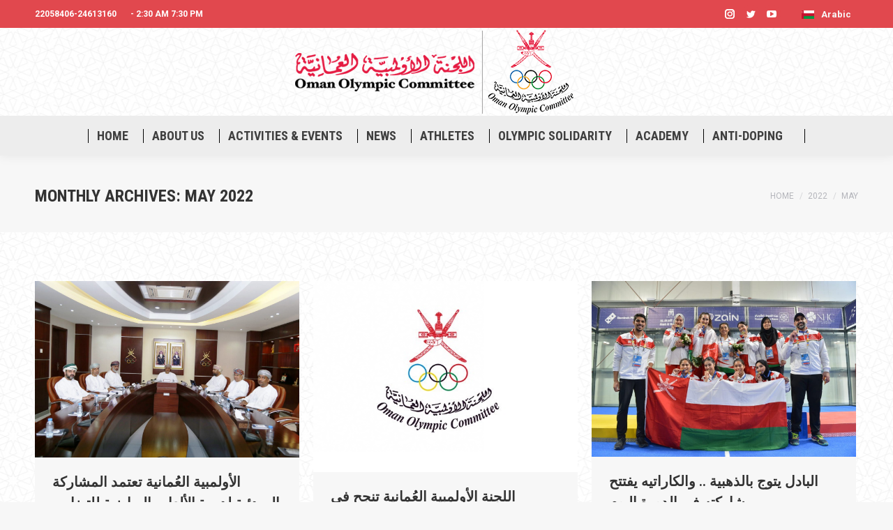

--- FILE ---
content_type: text/html; charset=UTF-8
request_url: https://ooc.om/?m=202205&lang=en
body_size: 16462
content:
<!DOCTYPE html>
<!--[if !(IE 6) | !(IE 7) | !(IE 8)  ]><!-->
<html lang="en-US" class="no-js">
<!--<![endif]-->
<head>
	<meta charset="UTF-8" />
		<meta name="viewport" content="width=device-width, initial-scale=1, maximum-scale=1, user-scalable=0">
		<meta name="theme-color" content="#e1474d"/>	<link rel="profile" href="http://gmpg.org/xfn/11" />
	        <script type="text/javascript">
            if (/Android|webOS|iPhone|iPad|iPod|BlackBerry|IEMobile|Opera Mini/i.test(navigator.userAgent)) {
                var originalAddEventListener = EventTarget.prototype.addEventListener,
                    oldWidth = window.innerWidth;

                EventTarget.prototype.addEventListener = function (eventName, eventHandler, useCapture) {
                    if (eventName === "resize") {
                        originalAddEventListener.call(this, eventName, function (event) {
                            if (oldWidth === window.innerWidth) {
                                return;
                            }
                            else if (oldWidth !== window.innerWidth) {
                                oldWidth = window.innerWidth;
                            }
                            if (eventHandler.handleEvent) {
                                eventHandler.handleEvent.call(this, event);
                            }
                            else {
                                eventHandler.call(this, event);
                            };
                        }, useCapture);
                    }
                    else {
                        originalAddEventListener.call(this, eventName, eventHandler, useCapture);
                    };
                };
            };
        </script>
		<title>May 2022 &#8211; Oman Olympic Committee</title>
<meta name='robots' content='max-image-preview:large' />
<link rel='dns-prefetch' href='//maps.googleapis.com' />
<link rel='dns-prefetch' href='//fonts.googleapis.com' />
<link rel='dns-prefetch' href='//maxcdn.bootstrapcdn.com' />
<link rel="alternate" type="application/rss+xml" title="Oman Olympic Committee &raquo; Feed" href="https://ooc.om/?feed=rss2&#038;lang=en" />
<script type="text/javascript">
window._wpemojiSettings = {"baseUrl":"https:\/\/s.w.org\/images\/core\/emoji\/14.0.0\/72x72\/","ext":".png","svgUrl":"https:\/\/s.w.org\/images\/core\/emoji\/14.0.0\/svg\/","svgExt":".svg","source":{"concatemoji":"https:\/\/ooc.om\/wp-includes\/js\/wp-emoji-release.min.js?ver=6.1.9"}};
/*! This file is auto-generated */
!function(e,a,t){var n,r,o,i=a.createElement("canvas"),p=i.getContext&&i.getContext("2d");function s(e,t){var a=String.fromCharCode,e=(p.clearRect(0,0,i.width,i.height),p.fillText(a.apply(this,e),0,0),i.toDataURL());return p.clearRect(0,0,i.width,i.height),p.fillText(a.apply(this,t),0,0),e===i.toDataURL()}function c(e){var t=a.createElement("script");t.src=e,t.defer=t.type="text/javascript",a.getElementsByTagName("head")[0].appendChild(t)}for(o=Array("flag","emoji"),t.supports={everything:!0,everythingExceptFlag:!0},r=0;r<o.length;r++)t.supports[o[r]]=function(e){if(p&&p.fillText)switch(p.textBaseline="top",p.font="600 32px Arial",e){case"flag":return s([127987,65039,8205,9895,65039],[127987,65039,8203,9895,65039])?!1:!s([55356,56826,55356,56819],[55356,56826,8203,55356,56819])&&!s([55356,57332,56128,56423,56128,56418,56128,56421,56128,56430,56128,56423,56128,56447],[55356,57332,8203,56128,56423,8203,56128,56418,8203,56128,56421,8203,56128,56430,8203,56128,56423,8203,56128,56447]);case"emoji":return!s([129777,127995,8205,129778,127999],[129777,127995,8203,129778,127999])}return!1}(o[r]),t.supports.everything=t.supports.everything&&t.supports[o[r]],"flag"!==o[r]&&(t.supports.everythingExceptFlag=t.supports.everythingExceptFlag&&t.supports[o[r]]);t.supports.everythingExceptFlag=t.supports.everythingExceptFlag&&!t.supports.flag,t.DOMReady=!1,t.readyCallback=function(){t.DOMReady=!0},t.supports.everything||(n=function(){t.readyCallback()},a.addEventListener?(a.addEventListener("DOMContentLoaded",n,!1),e.addEventListener("load",n,!1)):(e.attachEvent("onload",n),a.attachEvent("onreadystatechange",function(){"complete"===a.readyState&&t.readyCallback()})),(e=t.source||{}).concatemoji?c(e.concatemoji):e.wpemoji&&e.twemoji&&(c(e.twemoji),c(e.wpemoji)))}(window,document,window._wpemojiSettings);
</script>
<style type="text/css">
img.wp-smiley,
img.emoji {
	display: inline !important;
	border: none !important;
	box-shadow: none !important;
	height: 1em !important;
	width: 1em !important;
	margin: 0 0.07em !important;
	vertical-align: -0.1em !important;
	background: none !important;
	padding: 0 !important;
}
</style>
	<link rel='stylesheet' id='mec-select2-style-css' href='https://ooc.om/wp-content/plugins/modern-events-calendar-lite/assets/packages/select2/select2.min.css?ver=6.1.9' type='text/css' media='all' />
<link rel='stylesheet' id='mec-font-icons-css' href='https://ooc.om/wp-content/plugins/modern-events-calendar-lite/assets/css/iconfonts.css?ver=6.1.9' type='text/css' media='all' />
<link rel='stylesheet' id='mec-frontend-style-css' href='https://ooc.om/wp-content/plugins/modern-events-calendar-lite/assets/css/frontend.min.css?ver=6.1.9' type='text/css' media='all' />
<link rel='stylesheet' id='mec-tooltip-style-css' href='https://ooc.om/wp-content/plugins/modern-events-calendar-lite/assets/packages/tooltip/tooltip.css?ver=6.1.9' type='text/css' media='all' />
<link rel='stylesheet' id='mec-tooltip-shadow-style-css' href='https://ooc.om/wp-content/plugins/modern-events-calendar-lite/assets/packages/tooltip/tooltipster-sideTip-shadow.min.css?ver=6.1.9' type='text/css' media='all' />
<link rel='stylesheet' id='mec-featherlight-style-css' href='https://ooc.om/wp-content/plugins/modern-events-calendar-lite/assets/packages/featherlight/featherlight.css?ver=6.1.9' type='text/css' media='all' />
<link rel='stylesheet' id='mec-google-fonts-css' href='//fonts.googleapis.com/css?family=Montserrat%3A400%2C700%7CRoboto%3A100%2C300%2C400%2C700&#038;ver=6.1.9' type='text/css' media='all' />
<link rel='stylesheet' id='mec-dynamic-styles-css' href='https://ooc.om/wp-content/plugins/modern-events-calendar-lite/assets/css/dyncss.css?ver=6.1.9' type='text/css' media='all' />
<style id='mec-dynamic-styles-inline-css' type='text/css'>
.mec-wrap.colorskin-custom .mec-totalcal-box .mec-totalcal-view span:hover,.mec-wrap.colorskin-custom .mec-calendar.mec-event-calendar-classic .mec-selected-day,.mec-wrap.colorskin-custom .mec-color, .mec-wrap.colorskin-custom .mec-event-sharing-wrap .mec-event-sharing > li:hover a, .mec-wrap.colorskin-custom .mec-color-hover:hover, .mec-wrap.colorskin-custom .mec-color-before *:before ,.mec-wrap.colorskin-custom .mec-widget .mec-event-grid-classic.owl-carousel .owl-nav i,.mec-wrap.colorskin-custom .mec-event-list-classic a.magicmore:hover,.mec-wrap.colorskin-custom .mec-event-grid-simple:hover .mec-event-title,.mec-wrap.colorskin-custom .mec-single-event .mec-event-meta dd.mec-events-event-categories:before,.mec-wrap.colorskin-custom .mec-single-event-date:before,.mec-wrap.colorskin-custom .mec-single-event-time:before,.mec-wrap.colorskin-custom .mec-events-meta-group.mec-events-meta-group-venue:before,.mec-wrap.colorskin-custom .mec-calendar .mec-calendar-side .mec-previous-month i,.mec-wrap.colorskin-custom .mec-calendar .mec-calendar-side .mec-next-month,.mec-wrap.colorskin-custom .mec-calendar .mec-calendar-side .mec-previous-month:hover,.mec-wrap.colorskin-custom .mec-calendar .mec-calendar-side .mec-next-month:hover,.mec-wrap.colorskin-custom .mec-calendar.mec-event-calendar-classic dt.mec-selected-day:hover,.mec-wrap.colorskin-custom .mec-infowindow-wp h5 a:hover, .colorskin-custom .mec-events-meta-group-countdown .mec-end-counts h3,.mec-calendar .mec-calendar-side .mec-next-month i,.mec-wrap .mec-totalcal-box i,.mec-calendar .mec-event-article .mec-event-title a:hover,.mec-attendees-list-details .mec-attendee-profile-link a:hover,.mec-wrap.colorskin-custom .mec-next-event-details li i,.mec-next-event-details a,.mec-wrap.colorskin-custom .mec-events-masonry-cats a.mec-masonry-cat-selected{color: #e5002d}.mec-wrap.colorskin-custom .mec-event-sharing .mec-event-share:hover .event-sharing-icon,.mec-wrap.colorskin-custom .mec-event-grid-clean .mec-event-date,.mec-wrap.colorskin-custom .mec-event-list-modern .mec-event-sharing > li:hover a i,.mec-wrap.colorskin-custom .mec-event-list-modern .mec-event-sharing .mec-event-share:hover .mec-event-sharing-icon,.mec-wrap.colorskin-custom .mec-event-list-modern .mec-event-sharing li:hover a i,.mec-wrap.colorskin-custom .mec-calendar:not(.mec-event-calendar-classic) .mec-selected-day,.mec-wrap.colorskin-custom .mec-calendar .mec-selected-day:hover,.mec-wrap.colorskin-custom .mec-calendar .mec-calendar-row  dt.mec-has-event:hover,.mec-wrap.colorskin-custom .mec-calendar .mec-has-event:after, .mec-wrap.colorskin-custom .mec-bg-color, .mec-wrap.colorskin-custom .mec-bg-color-hover:hover, .colorskin-custom .mec-event-sharing-wrap:hover > li, .mec-wrap.colorskin-custom .mec-totalcal-box .mec-totalcal-view span.mec-totalcalview-selected,.mec-wrap .flip-clock-wrapper ul li a div div.inn,.mec-wrap .mec-totalcal-box .mec-totalcal-view span.mec-totalcalview-selected,.event-carousel-type1-head .mec-event-date-carousel,.mec-event-countdown-style3 .mec-event-date,#wrap .mec-wrap article.mec-event-countdown-style1,.mec-event-countdown-style1 .mec-event-countdown-part3 a.mec-event-button,.mec-wrap .mec-event-countdown-style2,.mec-map-get-direction-btn-cnt input[type="submit"],.mec-booking button,span.mec-marker-wrap,.mec-wrap.colorskin-custom .mec-timeline-events-container .mec-timeline-event-date:before{background-color: #e5002d;}.mec-wrap.colorskin-custom .mec-single-event .mec-speakers-details ul li .mec-speaker-avatar a:hover img,.mec-wrap.colorskin-custom .mec-event-list-modern .mec-event-sharing > li:hover a i,.mec-wrap.colorskin-custom .mec-event-list-modern .mec-event-sharing .mec-event-share:hover .mec-event-sharing-icon,.mec-wrap.colorskin-custom .mec-event-list-standard .mec-month-divider span:before,.mec-wrap.colorskin-custom .mec-single-event .mec-social-single:before,.mec-wrap.colorskin-custom .mec-single-event .mec-frontbox-title:before,.mec-wrap.colorskin-custom .mec-calendar .mec-calendar-events-side .mec-table-side-day, .mec-wrap.colorskin-custom .mec-border-color, .mec-wrap.colorskin-custom .mec-border-color-hover:hover, .colorskin-custom .mec-single-event .mec-frontbox-title:before, .colorskin-custom .mec-single-event .mec-events-meta-group-booking form > h4:before, .mec-wrap.colorskin-custom .mec-totalcal-box .mec-totalcal-view span.mec-totalcalview-selected,.mec-wrap .mec-totalcal-box .mec-totalcal-view span.mec-totalcalview-selected,.event-carousel-type1-head .mec-event-date-carousel:after,.mec-wrap.colorskin-custom .mec-events-masonry-cats a.mec-masonry-cat-selected,.mec-wrap.colorskin-custom .mec-events-masonry-cats a:hover{border-color: #e5002d;}.mec-wrap.colorskin-custom .mec-event-countdown-style3 .mec-event-date:after,.mec-wrap.colorskin-custom .mec-month-divider span:before{border-bottom-color:#e5002d;}.mec-wrap.colorskin-custom  article.mec-event-countdown-style1 .mec-event-countdown-part2:after{border-color: transparent transparent transparent #e5002d;}.mec-wrap.colorskin-custom .mec-box-shadow-color { box-shadow: 0 4px 22px -7px #e5002d;}.mec-wrap.colorskin-custom .mec-timeline-event-time ,.mec-wrap.colorskin-custom .mec-timeline-event-location { background: rgba(229,0,45,.11);}.mec-wrap.colorskin-custom .mec-timeline-events-container .mec-timeline-event-date:after { background: rgba(229,0,45,.3);}
</style>
<link rel='stylesheet' id='mec-lity-style-css' href='https://ooc.om/wp-content/plugins/modern-events-calendar-lite/assets/packages/lity/lity.min.css?ver=6.1.9' type='text/css' media='all' />
<link rel='stylesheet' id='sbr_styles-css' href='https://ooc.om/wp-content/plugins/reviews-feed/assets/css/sbr-styles.css?ver=1.2.0' type='text/css' media='all' />
<link rel='stylesheet' id='sbi_styles-css' href='https://ooc.om/wp-content/plugins/instagram-feed/css/sbi-styles.min.css?ver=6.5.0' type='text/css' media='all' />
<link rel='stylesheet' id='wp-block-library-css' href='https://ooc.om/wp-includes/css/dist/block-library/style.min.css?ver=6.1.9' type='text/css' media='all' />
<style id='wp-block-library-theme-inline-css' type='text/css'>
.wp-block-audio figcaption{color:#555;font-size:13px;text-align:center}.is-dark-theme .wp-block-audio figcaption{color:hsla(0,0%,100%,.65)}.wp-block-audio{margin:0 0 1em}.wp-block-code{border:1px solid #ccc;border-radius:4px;font-family:Menlo,Consolas,monaco,monospace;padding:.8em 1em}.wp-block-embed figcaption{color:#555;font-size:13px;text-align:center}.is-dark-theme .wp-block-embed figcaption{color:hsla(0,0%,100%,.65)}.wp-block-embed{margin:0 0 1em}.blocks-gallery-caption{color:#555;font-size:13px;text-align:center}.is-dark-theme .blocks-gallery-caption{color:hsla(0,0%,100%,.65)}.wp-block-image figcaption{color:#555;font-size:13px;text-align:center}.is-dark-theme .wp-block-image figcaption{color:hsla(0,0%,100%,.65)}.wp-block-image{margin:0 0 1em}.wp-block-pullquote{border-top:4px solid;border-bottom:4px solid;margin-bottom:1.75em;color:currentColor}.wp-block-pullquote__citation,.wp-block-pullquote cite,.wp-block-pullquote footer{color:currentColor;text-transform:uppercase;font-size:.8125em;font-style:normal}.wp-block-quote{border-left:.25em solid;margin:0 0 1.75em;padding-left:1em}.wp-block-quote cite,.wp-block-quote footer{color:currentColor;font-size:.8125em;position:relative;font-style:normal}.wp-block-quote.has-text-align-right{border-left:none;border-right:.25em solid;padding-left:0;padding-right:1em}.wp-block-quote.has-text-align-center{border:none;padding-left:0}.wp-block-quote.is-large,.wp-block-quote.is-style-large,.wp-block-quote.is-style-plain{border:none}.wp-block-search .wp-block-search__label{font-weight:700}.wp-block-search__button{border:1px solid #ccc;padding:.375em .625em}:where(.wp-block-group.has-background){padding:1.25em 2.375em}.wp-block-separator.has-css-opacity{opacity:.4}.wp-block-separator{border:none;border-bottom:2px solid;margin-left:auto;margin-right:auto}.wp-block-separator.has-alpha-channel-opacity{opacity:1}.wp-block-separator:not(.is-style-wide):not(.is-style-dots){width:100px}.wp-block-separator.has-background:not(.is-style-dots){border-bottom:none;height:1px}.wp-block-separator.has-background:not(.is-style-wide):not(.is-style-dots){height:2px}.wp-block-table{margin:"0 0 1em 0"}.wp-block-table thead{border-bottom:3px solid}.wp-block-table tfoot{border-top:3px solid}.wp-block-table td,.wp-block-table th{word-break:normal}.wp-block-table figcaption{color:#555;font-size:13px;text-align:center}.is-dark-theme .wp-block-table figcaption{color:hsla(0,0%,100%,.65)}.wp-block-video figcaption{color:#555;font-size:13px;text-align:center}.is-dark-theme .wp-block-video figcaption{color:hsla(0,0%,100%,.65)}.wp-block-video{margin:0 0 1em}.wp-block-template-part.has-background{padding:1.25em 2.375em;margin-top:0;margin-bottom:0}
</style>
<link rel='stylesheet' id='classic-theme-styles-css' href='https://ooc.om/wp-includes/css/classic-themes.min.css?ver=1' type='text/css' media='all' />
<style id='global-styles-inline-css' type='text/css'>
body{--wp--preset--color--black: #000000;--wp--preset--color--cyan-bluish-gray: #abb8c3;--wp--preset--color--white: #FFF;--wp--preset--color--pale-pink: #f78da7;--wp--preset--color--vivid-red: #cf2e2e;--wp--preset--color--luminous-vivid-orange: #ff6900;--wp--preset--color--luminous-vivid-amber: #fcb900;--wp--preset--color--light-green-cyan: #7bdcb5;--wp--preset--color--vivid-green-cyan: #00d084;--wp--preset--color--pale-cyan-blue: #8ed1fc;--wp--preset--color--vivid-cyan-blue: #0693e3;--wp--preset--color--vivid-purple: #9b51e0;--wp--preset--color--accent: #e1474d;--wp--preset--color--dark-gray: #111;--wp--preset--color--light-gray: #767676;--wp--preset--gradient--vivid-cyan-blue-to-vivid-purple: linear-gradient(135deg,rgba(6,147,227,1) 0%,rgb(155,81,224) 100%);--wp--preset--gradient--light-green-cyan-to-vivid-green-cyan: linear-gradient(135deg,rgb(122,220,180) 0%,rgb(0,208,130) 100%);--wp--preset--gradient--luminous-vivid-amber-to-luminous-vivid-orange: linear-gradient(135deg,rgba(252,185,0,1) 0%,rgba(255,105,0,1) 100%);--wp--preset--gradient--luminous-vivid-orange-to-vivid-red: linear-gradient(135deg,rgba(255,105,0,1) 0%,rgb(207,46,46) 100%);--wp--preset--gradient--very-light-gray-to-cyan-bluish-gray: linear-gradient(135deg,rgb(238,238,238) 0%,rgb(169,184,195) 100%);--wp--preset--gradient--cool-to-warm-spectrum: linear-gradient(135deg,rgb(74,234,220) 0%,rgb(151,120,209) 20%,rgb(207,42,186) 40%,rgb(238,44,130) 60%,rgb(251,105,98) 80%,rgb(254,248,76) 100%);--wp--preset--gradient--blush-light-purple: linear-gradient(135deg,rgb(255,206,236) 0%,rgb(152,150,240) 100%);--wp--preset--gradient--blush-bordeaux: linear-gradient(135deg,rgb(254,205,165) 0%,rgb(254,45,45) 50%,rgb(107,0,62) 100%);--wp--preset--gradient--luminous-dusk: linear-gradient(135deg,rgb(255,203,112) 0%,rgb(199,81,192) 50%,rgb(65,88,208) 100%);--wp--preset--gradient--pale-ocean: linear-gradient(135deg,rgb(255,245,203) 0%,rgb(182,227,212) 50%,rgb(51,167,181) 100%);--wp--preset--gradient--electric-grass: linear-gradient(135deg,rgb(202,248,128) 0%,rgb(113,206,126) 100%);--wp--preset--gradient--midnight: linear-gradient(135deg,rgb(2,3,129) 0%,rgb(40,116,252) 100%);--wp--preset--duotone--dark-grayscale: url('#wp-duotone-dark-grayscale');--wp--preset--duotone--grayscale: url('#wp-duotone-grayscale');--wp--preset--duotone--purple-yellow: url('#wp-duotone-purple-yellow');--wp--preset--duotone--blue-red: url('#wp-duotone-blue-red');--wp--preset--duotone--midnight: url('#wp-duotone-midnight');--wp--preset--duotone--magenta-yellow: url('#wp-duotone-magenta-yellow');--wp--preset--duotone--purple-green: url('#wp-duotone-purple-green');--wp--preset--duotone--blue-orange: url('#wp-duotone-blue-orange');--wp--preset--font-size--small: 13px;--wp--preset--font-size--medium: 20px;--wp--preset--font-size--large: 36px;--wp--preset--font-size--x-large: 42px;--wp--preset--spacing--20: 0.44rem;--wp--preset--spacing--30: 0.67rem;--wp--preset--spacing--40: 1rem;--wp--preset--spacing--50: 1.5rem;--wp--preset--spacing--60: 2.25rem;--wp--preset--spacing--70: 3.38rem;--wp--preset--spacing--80: 5.06rem;}:where(.is-layout-flex){gap: 0.5em;}body .is-layout-flow > .alignleft{float: left;margin-inline-start: 0;margin-inline-end: 2em;}body .is-layout-flow > .alignright{float: right;margin-inline-start: 2em;margin-inline-end: 0;}body .is-layout-flow > .aligncenter{margin-left: auto !important;margin-right: auto !important;}body .is-layout-constrained > .alignleft{float: left;margin-inline-start: 0;margin-inline-end: 2em;}body .is-layout-constrained > .alignright{float: right;margin-inline-start: 2em;margin-inline-end: 0;}body .is-layout-constrained > .aligncenter{margin-left: auto !important;margin-right: auto !important;}body .is-layout-constrained > :where(:not(.alignleft):not(.alignright):not(.alignfull)){max-width: var(--wp--style--global--content-size);margin-left: auto !important;margin-right: auto !important;}body .is-layout-constrained > .alignwide{max-width: var(--wp--style--global--wide-size);}body .is-layout-flex{display: flex;}body .is-layout-flex{flex-wrap: wrap;align-items: center;}body .is-layout-flex > *{margin: 0;}:where(.wp-block-columns.is-layout-flex){gap: 2em;}.has-black-color{color: var(--wp--preset--color--black) !important;}.has-cyan-bluish-gray-color{color: var(--wp--preset--color--cyan-bluish-gray) !important;}.has-white-color{color: var(--wp--preset--color--white) !important;}.has-pale-pink-color{color: var(--wp--preset--color--pale-pink) !important;}.has-vivid-red-color{color: var(--wp--preset--color--vivid-red) !important;}.has-luminous-vivid-orange-color{color: var(--wp--preset--color--luminous-vivid-orange) !important;}.has-luminous-vivid-amber-color{color: var(--wp--preset--color--luminous-vivid-amber) !important;}.has-light-green-cyan-color{color: var(--wp--preset--color--light-green-cyan) !important;}.has-vivid-green-cyan-color{color: var(--wp--preset--color--vivid-green-cyan) !important;}.has-pale-cyan-blue-color{color: var(--wp--preset--color--pale-cyan-blue) !important;}.has-vivid-cyan-blue-color{color: var(--wp--preset--color--vivid-cyan-blue) !important;}.has-vivid-purple-color{color: var(--wp--preset--color--vivid-purple) !important;}.has-black-background-color{background-color: var(--wp--preset--color--black) !important;}.has-cyan-bluish-gray-background-color{background-color: var(--wp--preset--color--cyan-bluish-gray) !important;}.has-white-background-color{background-color: var(--wp--preset--color--white) !important;}.has-pale-pink-background-color{background-color: var(--wp--preset--color--pale-pink) !important;}.has-vivid-red-background-color{background-color: var(--wp--preset--color--vivid-red) !important;}.has-luminous-vivid-orange-background-color{background-color: var(--wp--preset--color--luminous-vivid-orange) !important;}.has-luminous-vivid-amber-background-color{background-color: var(--wp--preset--color--luminous-vivid-amber) !important;}.has-light-green-cyan-background-color{background-color: var(--wp--preset--color--light-green-cyan) !important;}.has-vivid-green-cyan-background-color{background-color: var(--wp--preset--color--vivid-green-cyan) !important;}.has-pale-cyan-blue-background-color{background-color: var(--wp--preset--color--pale-cyan-blue) !important;}.has-vivid-cyan-blue-background-color{background-color: var(--wp--preset--color--vivid-cyan-blue) !important;}.has-vivid-purple-background-color{background-color: var(--wp--preset--color--vivid-purple) !important;}.has-black-border-color{border-color: var(--wp--preset--color--black) !important;}.has-cyan-bluish-gray-border-color{border-color: var(--wp--preset--color--cyan-bluish-gray) !important;}.has-white-border-color{border-color: var(--wp--preset--color--white) !important;}.has-pale-pink-border-color{border-color: var(--wp--preset--color--pale-pink) !important;}.has-vivid-red-border-color{border-color: var(--wp--preset--color--vivid-red) !important;}.has-luminous-vivid-orange-border-color{border-color: var(--wp--preset--color--luminous-vivid-orange) !important;}.has-luminous-vivid-amber-border-color{border-color: var(--wp--preset--color--luminous-vivid-amber) !important;}.has-light-green-cyan-border-color{border-color: var(--wp--preset--color--light-green-cyan) !important;}.has-vivid-green-cyan-border-color{border-color: var(--wp--preset--color--vivid-green-cyan) !important;}.has-pale-cyan-blue-border-color{border-color: var(--wp--preset--color--pale-cyan-blue) !important;}.has-vivid-cyan-blue-border-color{border-color: var(--wp--preset--color--vivid-cyan-blue) !important;}.has-vivid-purple-border-color{border-color: var(--wp--preset--color--vivid-purple) !important;}.has-vivid-cyan-blue-to-vivid-purple-gradient-background{background: var(--wp--preset--gradient--vivid-cyan-blue-to-vivid-purple) !important;}.has-light-green-cyan-to-vivid-green-cyan-gradient-background{background: var(--wp--preset--gradient--light-green-cyan-to-vivid-green-cyan) !important;}.has-luminous-vivid-amber-to-luminous-vivid-orange-gradient-background{background: var(--wp--preset--gradient--luminous-vivid-amber-to-luminous-vivid-orange) !important;}.has-luminous-vivid-orange-to-vivid-red-gradient-background{background: var(--wp--preset--gradient--luminous-vivid-orange-to-vivid-red) !important;}.has-very-light-gray-to-cyan-bluish-gray-gradient-background{background: var(--wp--preset--gradient--very-light-gray-to-cyan-bluish-gray) !important;}.has-cool-to-warm-spectrum-gradient-background{background: var(--wp--preset--gradient--cool-to-warm-spectrum) !important;}.has-blush-light-purple-gradient-background{background: var(--wp--preset--gradient--blush-light-purple) !important;}.has-blush-bordeaux-gradient-background{background: var(--wp--preset--gradient--blush-bordeaux) !important;}.has-luminous-dusk-gradient-background{background: var(--wp--preset--gradient--luminous-dusk) !important;}.has-pale-ocean-gradient-background{background: var(--wp--preset--gradient--pale-ocean) !important;}.has-electric-grass-gradient-background{background: var(--wp--preset--gradient--electric-grass) !important;}.has-midnight-gradient-background{background: var(--wp--preset--gradient--midnight) !important;}.has-small-font-size{font-size: var(--wp--preset--font-size--small) !important;}.has-medium-font-size{font-size: var(--wp--preset--font-size--medium) !important;}.has-large-font-size{font-size: var(--wp--preset--font-size--large) !important;}.has-x-large-font-size{font-size: var(--wp--preset--font-size--x-large) !important;}
.wp-block-navigation a:where(:not(.wp-element-button)){color: inherit;}
:where(.wp-block-columns.is-layout-flex){gap: 2em;}
.wp-block-pullquote{font-size: 1.5em;line-height: 1.6;}
</style>
<link rel='stylesheet' id='contact-form-7-css' href='https://ooc.om/wp-content/plugins/contact-form-7/includes/css/styles.css?ver=5.7.7' type='text/css' media='all' />
<link rel='stylesheet' id='ctf_styles-css' href='https://ooc.om/wp-content/plugins/custom-twitter-feeds-pro/css/ctf-styles.min.css?ver=2.4.3' type='text/css' media='all' />
<link rel='stylesheet' id='dashicons-css' href='https://ooc.om/wp-includes/css/dashicons.min.css?ver=6.1.9' type='text/css' media='all' />
<link rel='stylesheet' id='post-views-counter-frontend-css' href='https://ooc.om/wp-content/plugins/post-views-counter/css/frontend.min.css?ver=1.4.6' type='text/css' media='all' />
<link rel='stylesheet' id='cff-css' href='https://ooc.om/wp-content/plugins/custom-facebook-feed/assets/css/cff-style.min.css?ver=4.2.5' type='text/css' media='all' />
<link rel='stylesheet' id='sb-font-awesome-css' href='https://maxcdn.bootstrapcdn.com/font-awesome/4.7.0/css/font-awesome.min.css' type='text/css' media='all' />
<link rel='stylesheet' id='extensive-vc-main-style-css' href='https://ooc.om/wp-content/plugins/extensive-vc-addon/assets/css/main.min.css?ver=6.1.9' type='text/css' media='all' />
<link rel='stylesheet' id='ionicons-css' href='https://ooc.om/wp-content/plugins/extensive-vc-addon/assets/css/ion-icons/css/ionicons.min.css?ver=6.1.9' type='text/css' media='all' />
<link rel='stylesheet' id='the7-Defaults-css' href='https://ooc.om/wp-content/uploads/smile_fonts/Defaults/Defaults.css?ver=6.1.9' type='text/css' media='all' />
<link rel='stylesheet' id='extensive-vc-google-fonts-css' href='https://fonts.googleapis.com/css?family=Raleway%3A400%2C500%2C600%2C700%2C800%2C900%7CPoppins%3A400%2C700&#038;subset=latin-ext&#038;ver=1.0' type='text/css' media='all' />
<link rel='stylesheet' id='dt-web-fonts-css' href='//fonts.googleapis.com/css?family=Roboto%3A400%2C600%2C700%7CRoboto+Condensed%3A400%2C600%2C700&#038;ver=7.7.6' type='text/css' media='all' />
<link rel='stylesheet' id='dt-main-css' href='https://ooc.om/wp-content/themes/oman_olympic_wp-ar.net/css/main.min.css?ver=7.7.6' type='text/css' media='all' />
<style id='dt-main-inline-css' type='text/css'>
body #load {
  display: block;
  height: 100%;
  overflow: hidden;
  position: fixed;
  width: 100%;
  z-index: 9901;
  opacity: 1;
  visibility: visible;
  -webkit-transition: all .35s ease-out;
  transition: all .35s ease-out;
}
.load-wrap {
  width: 100%;
  height: 100%;
  background-position: center center;
  background-repeat: no-repeat;
  text-align: center;
}
.load-wrap > svg {
  position: absolute;
  top: 50%;
  left: 50%;
  -ms-transform: translate(-50%,-50%);
  -webkit-transform: translate(-50%,-50%);
  transform: translate(-50%,-50%);
}
#load {
  background-color: #ffffff;
}
.uil-default rect:not(.bk) {
  fill: #dd3333;
}
.uil-ring > path {
  fill: #dd3333;
}
.ring-loader .circle {
  fill: #dd3333;
}
.ring-loader .moving-circle {
  fill: #dd3333;
}
.uil-hourglass .glass {
  stroke: #dd3333;
}
.uil-hourglass .sand {
  fill: #dd3333;
}
.spinner-loader .load-wrap {
  background-image: url("data:image/svg+xml,%3Csvg width='75px' height='75px' xmlns='http://www.w3.org/2000/svg' viewBox='0 0 100 100' preserveAspectRatio='xMidYMid' class='uil-default'%3E%3Crect x='0' y='0' width='100' height='100' fill='none' class='bk'%3E%3C/rect%3E%3Crect  x='46.5' y='40' width='7' height='20' rx='5' ry='5' fill='%23dd3333' transform='rotate(0 50 50) translate(0 -30)'%3E  %3Canimate attributeName='opacity' from='1' to='0' dur='1s' begin='0s' repeatCount='indefinite'/%3E%3C/rect%3E%3Crect  x='46.5' y='40' width='7' height='20' rx='5' ry='5' fill='%23dd3333' transform='rotate(30 50 50) translate(0 -30)'%3E  %3Canimate attributeName='opacity' from='1' to='0' dur='1s' begin='0.08333333333333333s' repeatCount='indefinite'/%3E%3C/rect%3E%3Crect  x='46.5' y='40' width='7' height='20' rx='5' ry='5' fill='%23dd3333' transform='rotate(60 50 50) translate(0 -30)'%3E  %3Canimate attributeName='opacity' from='1' to='0' dur='1s' begin='0.16666666666666666s' repeatCount='indefinite'/%3E%3C/rect%3E%3Crect  x='46.5' y='40' width='7' height='20' rx='5' ry='5' fill='%23dd3333' transform='rotate(90 50 50) translate(0 -30)'%3E  %3Canimate attributeName='opacity' from='1' to='0' dur='1s' begin='0.25s' repeatCount='indefinite'/%3E%3C/rect%3E%3Crect  x='46.5' y='40' width='7' height='20' rx='5' ry='5' fill='%23dd3333' transform='rotate(120 50 50) translate(0 -30)'%3E  %3Canimate attributeName='opacity' from='1' to='0' dur='1s' begin='0.3333333333333333s' repeatCount='indefinite'/%3E%3C/rect%3E%3Crect  x='46.5' y='40' width='7' height='20' rx='5' ry='5' fill='%23dd3333' transform='rotate(150 50 50) translate(0 -30)'%3E  %3Canimate attributeName='opacity' from='1' to='0' dur='1s' begin='0.4166666666666667s' repeatCount='indefinite'/%3E%3C/rect%3E%3Crect  x='46.5' y='40' width='7' height='20' rx='5' ry='5' fill='%23dd3333' transform='rotate(180 50 50) translate(0 -30)'%3E  %3Canimate attributeName='opacity' from='1' to='0' dur='1s' begin='0.5s' repeatCount='indefinite'/%3E%3C/rect%3E%3Crect  x='46.5' y='40' width='7' height='20' rx='5' ry='5' fill='%23dd3333' transform='rotate(210 50 50) translate(0 -30)'%3E  %3Canimate attributeName='opacity' from='1' to='0' dur='1s' begin='0.5833333333333334s' repeatCount='indefinite'/%3E%3C/rect%3E%3Crect  x='46.5' y='40' width='7' height='20' rx='5' ry='5' fill='%23dd3333' transform='rotate(240 50 50) translate(0 -30)'%3E  %3Canimate attributeName='opacity' from='1' to='0' dur='1s' begin='0.6666666666666666s' repeatCount='indefinite'/%3E%3C/rect%3E%3Crect  x='46.5' y='40' width='7' height='20' rx='5' ry='5' fill='%23dd3333' transform='rotate(270 50 50) translate(0 -30)'%3E  %3Canimate attributeName='opacity' from='1' to='0' dur='1s' begin='0.75s' repeatCount='indefinite'/%3E%3C/rect%3E%3Crect  x='46.5' y='40' width='7' height='20' rx='5' ry='5' fill='%23dd3333' transform='rotate(300 50 50) translate(0 -30)'%3E  %3Canimate attributeName='opacity' from='1' to='0' dur='1s' begin='0.8333333333333334s' repeatCount='indefinite'/%3E%3C/rect%3E%3Crect  x='46.5' y='40' width='7' height='20' rx='5' ry='5' fill='%23dd3333' transform='rotate(330 50 50) translate(0 -30)'%3E  %3Canimate attributeName='opacity' from='1' to='0' dur='1s' begin='0.9166666666666666s' repeatCount='indefinite'/%3E%3C/rect%3E%3C/svg%3E");
}
.ring-loader .load-wrap {
  background-image: url("data:image/svg+xml,%3Csvg xmlns='http://www.w3.org/2000/svg' viewBox='0 0 32 32' width='72' height='72' fill='%23dd3333'%3E   %3Cpath opacity='.25' d='M16 0 A16 16 0 0 0 16 32 A16 16 0 0 0 16 0 M16 4 A12 12 0 0 1 16 28 A12 12 0 0 1 16 4'/%3E   %3Cpath d='M16 0 A16 16 0 0 1 32 16 L28 16 A12 12 0 0 0 16 4z'%3E     %3CanimateTransform attributeName='transform' type='rotate' from='0 16 16' to='360 16 16' dur='0.8s' repeatCount='indefinite' /%3E   %3C/path%3E %3C/svg%3E");
}
.hourglass-loader .load-wrap {
  background-image: url("data:image/svg+xml,%3Csvg xmlns='http://www.w3.org/2000/svg' viewBox='0 0 32 32' width='72' height='72' fill='%23dd3333'%3E   %3Cpath transform='translate(2)' d='M0 12 V20 H4 V12z'%3E      %3Canimate attributeName='d' values='M0 12 V20 H4 V12z; M0 4 V28 H4 V4z; M0 12 V20 H4 V12z; M0 12 V20 H4 V12z' dur='1.2s' repeatCount='indefinite' begin='0' keytimes='0;.2;.5;1' keySplines='0.2 0.2 0.4 0.8;0.2 0.6 0.4 0.8;0.2 0.8 0.4 0.8' calcMode='spline'  /%3E   %3C/path%3E   %3Cpath transform='translate(8)' d='M0 12 V20 H4 V12z'%3E     %3Canimate attributeName='d' values='M0 12 V20 H4 V12z; M0 4 V28 H4 V4z; M0 12 V20 H4 V12z; M0 12 V20 H4 V12z' dur='1.2s' repeatCount='indefinite' begin='0.2' keytimes='0;.2;.5;1' keySplines='0.2 0.2 0.4 0.8;0.2 0.6 0.4 0.8;0.2 0.8 0.4 0.8' calcMode='spline'  /%3E   %3C/path%3E   %3Cpath transform='translate(14)' d='M0 12 V20 H4 V12z'%3E     %3Canimate attributeName='d' values='M0 12 V20 H4 V12z; M0 4 V28 H4 V4z; M0 12 V20 H4 V12z; M0 12 V20 H4 V12z' dur='1.2s' repeatCount='indefinite' begin='0.4' keytimes='0;.2;.5;1' keySplines='0.2 0.2 0.4 0.8;0.2 0.6 0.4 0.8;0.2 0.8 0.4 0.8' calcMode='spline' /%3E   %3C/path%3E   %3Cpath transform='translate(20)' d='M0 12 V20 H4 V12z'%3E     %3Canimate attributeName='d' values='M0 12 V20 H4 V12z; M0 4 V28 H4 V4z; M0 12 V20 H4 V12z; M0 12 V20 H4 V12z' dur='1.2s' repeatCount='indefinite' begin='0.6' keytimes='0;.2;.5;1' keySplines='0.2 0.2 0.4 0.8;0.2 0.6 0.4 0.8;0.2 0.8 0.4 0.8' calcMode='spline' /%3E   %3C/path%3E   %3Cpath transform='translate(26)' d='M0 12 V20 H4 V12z'%3E     %3Canimate attributeName='d' values='M0 12 V20 H4 V12z; M0 4 V28 H4 V4z; M0 12 V20 H4 V12z; M0 12 V20 H4 V12z' dur='1.2s' repeatCount='indefinite' begin='0.8' keytimes='0;.2;.5;1' keySplines='0.2 0.2 0.4 0.8;0.2 0.6 0.4 0.8;0.2 0.8 0.4 0.8' calcMode='spline' /%3E   %3C/path%3E %3C/svg%3E");
}

</style>
<link rel='stylesheet' id='dt-fontello-css' href='https://ooc.om/wp-content/themes/oman_olympic_wp-ar.net/fonts/fontello/css/fontello.min.css?ver=7.7.6' type='text/css' media='all' />
<link rel='stylesheet' id='the7-core-css' href='https://ooc.om/wp-content/plugins/dt-the7-core/assets/css/post-type.min.css?ver=2.7.2' type='text/css' media='all' />
<link rel='stylesheet' id='dt-custom-css' href='https://ooc.om/wp-content/uploads/the7-css/custom.css?ver=3a0cc6eeac24' type='text/css' media='all' />
<link rel='stylesheet' id='dt-media-css' href='https://ooc.om/wp-content/uploads/the7-css/media.css?ver=3a0cc6eeac24' type='text/css' media='all' />
<link rel='stylesheet' id='the7-mega-menu-css' href='https://ooc.om/wp-content/uploads/the7-css/mega-menu.css?ver=3a0cc6eeac24' type='text/css' media='all' />
<link rel='stylesheet' id='the7-elements-albums-portfolio-css' href='https://ooc.om/wp-content/uploads/the7-css/the7-elements-albums-portfolio.css?ver=3a0cc6eeac24' type='text/css' media='all' />
<link rel='stylesheet' id='wpml.less-css' href='https://ooc.om/wp-content/uploads/the7-css/compatibility/wpml.css?ver=3a0cc6eeac24' type='text/css' media='all' />
<link rel='stylesheet' id='the7-elements-css' href='https://ooc.om/wp-content/uploads/the7-css/post-type-dynamic.css?ver=3a0cc6eeac24' type='text/css' media='all' />
<link rel='stylesheet' id='style-css' href='https://ooc.om/wp-content/themes/oman_olympic_wp-ar.net/style.css?ver=7.7.6' type='text/css' media='all' />
<link rel='stylesheet' id='ultimate-vc-addons-style-min-css' href='https://ooc.om/wp-content/plugins/Ultimate_VC_Addons/assets/min-css/ultimate.min.css?ver=3.19.13' type='text/css' media='all' />
<link rel='stylesheet' id='ultimate-vc-addons-icons-css' href='https://ooc.om/wp-content/plugins/Ultimate_VC_Addons/assets/css/icons.css?ver=3.19.13' type='text/css' media='all' />
<link rel='stylesheet' id='ultimate-vc-addons-vidcons-css' href='https://ooc.om/wp-content/plugins/Ultimate_VC_Addons/assets/fonts/vidcons.css?ver=3.19.13' type='text/css' media='all' />
<script type='text/javascript' src='https://ooc.om/wp-content/plugins/enable-jquery-migrate-helper/js/jquery/jquery-1.12.4-wp.js?ver=1.12.4-wp' id='jquery-core-js'></script>
<script type='text/javascript' src='https://ooc.om/wp-content/plugins/enable-jquery-migrate-helper/js/jquery-migrate/jquery-migrate-1.4.1-wp.js?ver=1.4.1-wp' id='jquery-migrate-js'></script>
<script type='text/javascript' src='https://ooc.om/wp-content/plugins/sitepress-multilingual-cms/res/js/jquery.cookie.js?ver=4.2.9' id='jquery.cookie-js'></script>
<script type='text/javascript' id='wpml-cookie-js-extra'>
/* <![CDATA[ */
var wpml_cookies = {"_icl_current_language":{"value":"en","expires":1,"path":"\/"}};
var wpml_cookies = {"_icl_current_language":{"value":"en","expires":1,"path":"\/"}};
/* ]]> */
</script>
<script type='text/javascript' src='https://ooc.om/wp-content/plugins/sitepress-multilingual-cms/res/js/cookies/language-cookie.js?ver=4.2.9' id='wpml-cookie-js'></script>
<script type='text/javascript' src='https://ooc.om/wp-content/plugins/enable-jquery-migrate-helper/js/jquery-ui/core.min.js?ver=1.11.4-wp' id='jquery-ui-core-js'></script>
<script type='text/javascript' src='https://ooc.om/wp-content/plugins/modern-events-calendar-lite/assets/js/jquery.typewatch.js?ver=6.1.9' id='mec-typekit-script-js'></script>
<script type='text/javascript' src='https://ooc.om/wp-content/plugins/modern-events-calendar-lite/assets/packages/featherlight/featherlight.js?ver=6.1.9' id='mec-featherlight-script-js'></script>
<script type='text/javascript' src='https://ooc.om/wp-content/plugins/modern-events-calendar-lite/assets/packages/select2/select2.full.min.js?ver=6.1.9' id='mec-select2-script-js'></script>
<script type='text/javascript' id='mec-frontend-script-js-extra'>
/* <![CDATA[ */
var mecdata = {"day":"day","days":"days","hour":"hour","hours":"hours","minute":"minute","minutes":"minutes","second":"second","seconds":"seconds","elementor_edit_mode":"no","recapcha_key":"","ajax_url":"https:\/\/ooc.om\/wp-admin\/admin-ajax.php","fes_nonce":"d109c3b0a1"};
/* ]]> */
</script>
<script type='text/javascript' src='https://ooc.om/wp-content/plugins/modern-events-calendar-lite/assets/js/frontend.js?ver=6.1.9' id='mec-frontend-script-js'></script>
<script type='text/javascript' src='https://ooc.om/wp-content/plugins/modern-events-calendar-lite/assets/packages/tooltip/tooltip.js?ver=6.1.9' id='mec-tooltip-script-js'></script>
<script type='text/javascript' src='https://ooc.om/wp-content/plugins/modern-events-calendar-lite/assets/js/events.js?ver=6.1.9' id='mec-events-script-js'></script>
<script type='text/javascript' src='https://ooc.om/wp-content/plugins/modern-events-calendar-lite/assets/packages/lity/lity.min.js?ver=6.1.9' id='mec-lity-script-js'></script>
<script type='text/javascript' src='https://ooc.om/wp-content/plugins/modern-events-calendar-lite/assets/packages/colorbrightness/colorbrightness.min.js?ver=6.1.9' id='mec-colorbrightness-script-js'></script>
<script type='text/javascript' src='https://ooc.om/wp-content/plugins/modern-events-calendar-lite/assets/packages/owl-carousel/owl.carousel.min.js?ver=6.1.9' id='mec-owl-carousel-script-js'></script>
<script type='text/javascript' id='dt-above-fold-js-extra'>
/* <![CDATA[ */
var dtLocal = {"themeUrl":"https:\/\/ooc.om\/wp-content\/themes\/oman_olympic_wp-ar.net","passText":"To view this protected post, enter the password below:","moreButtonText":{"loading":"Loading...","loadMore":"Load more"},"postID":"4660","ajaxurl":"https:\/\/ooc.om\/wp-admin\/admin-ajax.php","REST":{"baseUrl":"https:\/\/ooc.om\/index.php?rest_route=\/the7\/v1","endpoints":{"sendMail":"\/send-mail"}},"contactMessages":{"required":"One or more fields have an error. Please check and try again.","terms":"Please accept the privacy policy.","fillTheCaptchaError":"Please, fill the captcha."},"captchaSiteKey":"","ajaxNonce":"f506a1d05a","pageData":{"type":"archive","template":"archive","layout":"masonry"},"themeSettings":{"smoothScroll":"off","lazyLoading":false,"accentColor":{"mode":"solid","color":"#e1474d"},"desktopHeader":{"height":180},"floatingHeader":{"showAfter":150,"showMenu":false,"height":70,"logo":{"showLogo":true,"html":"<img class=\" preload-me\" src=\"https:\/\/ooc.om\/wp-content\/themes\/oman_olympic_wp-ar.net\/inc\/presets\/images\/full\/skin11r.header-style-floating-logo-regular.png\" srcset=\"https:\/\/ooc.om\/wp-content\/themes\/oman_olympic_wp-ar.net\/inc\/presets\/images\/full\/skin11r.header-style-floating-logo-regular.png 44w, https:\/\/ooc.om\/wp-content\/themes\/oman_olympic_wp-ar.net\/inc\/presets\/images\/full\/skin11r.header-style-floating-logo-hd.png 88w\" width=\"44\" height=\"44\"   sizes=\"44px\" alt=\"Oman Olympic Committee\" \/>","url":"https:\/\/ooc.om\/?lang=en"}},"topLine":{"floatingTopLine":{"logo":{"showLogo":false,"html":""}}},"mobileHeader":{"firstSwitchPoint":1150,"secondSwitchPoint":990,"firstSwitchPointHeight":70,"secondSwitchPointHeight":70},"stickyMobileHeaderFirstSwitch":{"logo":{"html":""}},"stickyMobileHeaderSecondSwitch":{"logo":{"html":""}},"content":{"textColor":"#85868c","headerColor":"#333333"},"sidebar":{"switchPoint":990},"boxedWidth":"1340px","stripes":{"stripe1":{"textColor":"#72777d","headerColor":"#3c3e45"},"stripe2":{"textColor":"#f4f4f5","headerColor":"#f4f4f5"},"stripe3":{"textColor":"#ffffff","headerColor":"#ffffff"}}},"VCMobileScreenWidth":"778"};
var dtShare = {"shareButtonText":{"facebook":"Share on Facebook","twitter":"Tweet","pinterest":"Pin it","linkedin":"Share on Linkedin","whatsapp":"Share on Whatsapp"},"overlayOpacity":"85"};
/* ]]> */
</script>
<script type='text/javascript' src='https://ooc.om/wp-content/themes/oman_olympic_wp-ar.net/js/above-the-fold.min.js?ver=7.7.6' id='dt-above-fold-js'></script>
<script type='text/javascript' src='https://ooc.om/wp-content/plugins/Ultimate_VC_Addons/assets/min-js/modernizr-custom.min.js?ver=3.19.13' id='ultimate-vc-addons-modernizr-js'></script>
<script type='text/javascript' src='https://ooc.om/wp-content/plugins/Ultimate_VC_Addons/assets/min-js/jquery-ui.min.js?ver=3.19.13' id='jquery_ui-js'></script>
<script type='text/javascript' src='https://maps.googleapis.com/maps/api/js' id='ultimate-vc-addons-googleapis-js'></script>
<script type='text/javascript' src='https://ooc.om/wp-content/plugins/enable-jquery-migrate-helper/js/jquery-ui/widget.min.js?ver=1.11.4-wp' id='jquery-ui-widget-js'></script>
<script type='text/javascript' src='https://ooc.om/wp-content/plugins/enable-jquery-migrate-helper/js/jquery-ui/mouse.min.js?ver=1.11.4-wp' id='jquery-ui-mouse-js'></script>
<script type='text/javascript' src='https://ooc.om/wp-content/plugins/enable-jquery-migrate-helper/js/jquery-ui/slider.min.js?ver=1.11.4-wp' id='jquery-ui-slider-js'></script>
<script type='text/javascript' src='https://ooc.om/wp-content/plugins/Ultimate_VC_Addons/assets/min-js/jquery-ui-labeledslider.min.js?ver=3.19.13' id='ultimate-vc-addons_range_tick-js'></script>
<script type='text/javascript' src='https://ooc.om/wp-content/plugins/Ultimate_VC_Addons/assets/min-js/ultimate.min.js?ver=3.19.13' id='ultimate-vc-addons-script-js'></script>
<script type='text/javascript' src='https://ooc.om/wp-content/plugins/Ultimate_VC_Addons/assets/min-js/modal-all.min.js?ver=3.19.13' id='ultimate-vc-addons-modal-all-js'></script>
<script type='text/javascript' src='https://ooc.om/wp-content/plugins/Ultimate_VC_Addons/assets/min-js/jparallax.min.js?ver=3.19.13' id='ultimate-vc-addons-jquery.shake-js'></script>
<script type='text/javascript' src='https://ooc.om/wp-content/plugins/Ultimate_VC_Addons/assets/min-js/vhparallax.min.js?ver=3.19.13' id='ultimate-vc-addons-jquery.vhparallax-js'></script>
<script type='text/javascript' src='https://ooc.om/wp-content/plugins/Ultimate_VC_Addons/assets/min-js/ultimate_bg.min.js?ver=3.19.13' id='ultimate-vc-addons-row-bg-js'></script>
<script type='text/javascript' src='https://ooc.om/wp-content/plugins/Ultimate_VC_Addons/assets/min-js/mb-YTPlayer.min.js?ver=3.19.13' id='ultimate-vc-addons-jquery.ytplayer-js'></script>
<link rel="https://api.w.org/" href="https://ooc.om/index.php?rest_route=/" /><link rel="EditURI" type="application/rsd+xml" title="RSD" href="https://ooc.om/xmlrpc.php?rsd" />
<link rel="wlwmanifest" type="application/wlwmanifest+xml" href="https://ooc.om/wp-includes/wlwmanifest.xml" />
<meta name="generator" content="WordPress 6.1.9" />
<meta name="generator" content="WPML ver:4.2.9 stt:5,1;" />
<meta property="og:site_name" content="Oman Olympic Committee" />
<meta property="og:title" content="الأولمبية العُمانية تعتمد المشاركة المبدئية لدورة الألعاب الرياضية للتضامن الإسلامي بتركيا" />
<meta property="og:description" content="الأولمبية العُمانية تعتمد المشاركة المبدئية لدورة الألعاب الرياضية للتضامن الإسلامي بتركيا عقد مجلس إدارة اللجنة الأولمبية العُمانية اجتماعه الثاني لهذا العام صباح اليوم &#8220;الإثنين&#8221; بمقر اللجنة، برئاسة خالد بن محمد الزبير رئيس اللجنة وحضور جميع الأعضاء. تم خلال الاجتماع اعتماد محضر الاجتماع السابق لمجلس الإدارة المنعقد بتاريخ 28 فبراير الماضي، والاطلاع على ما تم تنفيذه&hellip;" />
<meta property="og:image" content="https://ooc.om/wp-content/uploads/2022/06/1-scaled.jpg" />
<meta property="og:url" content="https://ooc.om/?p=4660&amp;lang=en" />
<meta property="og:type" content="object" />
<meta name="generator" content="Powered by WPBakery Page Builder - drag and drop page builder for WordPress."/>
<meta name="generator" content="Powered by Slider Revolution 6.6.10 - responsive, Mobile-Friendly Slider Plugin for WordPress with comfortable drag and drop interface." />
<script type="text/javascript">
document.addEventListener("DOMContentLoaded", function(event) { 
	var load = document.getElementById("load");
	if(!load.classList.contains('loader-removed')){
		var removeLoading = setTimeout(function() {
			load.className += " loader-removed";
		}, 300);
	}
});
</script>
		<script>function setREVStartSize(e){
			//window.requestAnimationFrame(function() {
				window.RSIW = window.RSIW===undefined ? window.innerWidth : window.RSIW;
				window.RSIH = window.RSIH===undefined ? window.innerHeight : window.RSIH;
				try {
					var pw = document.getElementById(e.c).parentNode.offsetWidth,
						newh;
					pw = pw===0 || isNaN(pw) || (e.l=="fullwidth" || e.layout=="fullwidth") ? window.RSIW : pw;
					e.tabw = e.tabw===undefined ? 0 : parseInt(e.tabw);
					e.thumbw = e.thumbw===undefined ? 0 : parseInt(e.thumbw);
					e.tabh = e.tabh===undefined ? 0 : parseInt(e.tabh);
					e.thumbh = e.thumbh===undefined ? 0 : parseInt(e.thumbh);
					e.tabhide = e.tabhide===undefined ? 0 : parseInt(e.tabhide);
					e.thumbhide = e.thumbhide===undefined ? 0 : parseInt(e.thumbhide);
					e.mh = e.mh===undefined || e.mh=="" || e.mh==="auto" ? 0 : parseInt(e.mh,0);
					if(e.layout==="fullscreen" || e.l==="fullscreen")
						newh = Math.max(e.mh,window.RSIH);
					else{
						e.gw = Array.isArray(e.gw) ? e.gw : [e.gw];
						for (var i in e.rl) if (e.gw[i]===undefined || e.gw[i]===0) e.gw[i] = e.gw[i-1];
						e.gh = e.el===undefined || e.el==="" || (Array.isArray(e.el) && e.el.length==0)? e.gh : e.el;
						e.gh = Array.isArray(e.gh) ? e.gh : [e.gh];
						for (var i in e.rl) if (e.gh[i]===undefined || e.gh[i]===0) e.gh[i] = e.gh[i-1];
											
						var nl = new Array(e.rl.length),
							ix = 0,
							sl;
						e.tabw = e.tabhide>=pw ? 0 : e.tabw;
						e.thumbw = e.thumbhide>=pw ? 0 : e.thumbw;
						e.tabh = e.tabhide>=pw ? 0 : e.tabh;
						e.thumbh = e.thumbhide>=pw ? 0 : e.thumbh;
						for (var i in e.rl) nl[i] = e.rl[i]<window.RSIW ? 0 : e.rl[i];
						sl = nl[0];
						for (var i in nl) if (sl>nl[i] && nl[i]>0) { sl = nl[i]; ix=i;}
						var m = pw>(e.gw[ix]+e.tabw+e.thumbw) ? 1 : (pw-(e.tabw+e.thumbw)) / (e.gw[ix]);
						newh =  (e.gh[ix] * m) + (e.tabh + e.thumbh);
					}
					var el = document.getElementById(e.c);
					if (el!==null && el) el.style.height = newh+"px";
					el = document.getElementById(e.c+"_wrapper");
					if (el!==null && el) {
						el.style.height = newh+"px";
						el.style.display = "block";
					}
				} catch(e){
					console.log("Failure at Presize of Slider:" + e)
				}
			//});
		  };</script>
		<style type="text/css" id="wp-custom-css">
			body.page-id-361 {
    background-image: url(http://ooc.om/wp-content/uploads/2020/01/bg1.jpg);
    background-repeat:repeat;
}
.page-views {
  font-size: 30px;
  color: #333;
  text-align: center;
}
.wpb_wrapper {
  padding: 10px;
  border-radius: 5px;
  text-align: center;
}
.wpb_content_element {
  margin-bottom: 10px;
}

.vc_row-has-fill > .vc_column_container > .vc_column-inner, .vc_row-has-fill + .vc_row > .vc_column_container > .vc_column-inner, .vc_row-has-fill + .vc_row-full-width + .vc_row > .vc_column_container > .vc_column-inner, .vc_col-has-fill > .vc_column-inner {
	padding-top: 10px;
}
 li ul{
	margin-right: 20px;
}
.menu li b {
    font-weight: 900;
    font-size: 16px;
}
.custom-contact-link > a {
    border: 2px solid red;
    padding: 6px 12px;
    border-radius: 4px;
    display: inline-block;
    color: #d40000 !important;
    font-weight: bold;
    text-decoration: none;
}

.custom-contact-link > a:hover {
    background-color: #ffe5e5;
    color: #a00000;
}
		</style>
		<noscript><style> .wpb_animate_when_almost_visible { opacity: 1; }</style></noscript><style type="text/css">.mec-wrap.colorskin-custom .mec-calendar:not(.mec-event-calendar-classic) .mec-selected-day, .mec-wrap.colorskin-custom .mec-bg-color, .mec-single-event .mec-event-meta .mec-events-event-categories a, .mec-single-event .mec-event-meta dd {
    color: #ffffff;
    background: #e5002d;
}
.mec-event-list-minimal a.mec-detail-button {
    padding: 0;
    letter-spacing: 0;}

.vc_col-sm-4 .mec-event-list-minimal .mec-event-title, .vc_col-sm-6 .mec-event-list-minimal .mec-event-title {
    font-size: 18px;
    letter-spacing: 0;}</style></head>
<body class="archive date wp-embed-responsive the7-core-ver-2.7.2 extensive-vc-1.9.1 layout-masonry description-under-image dt-responsive-on srcset-enabled btn-flat custom-btn-color custom-btn-hover-color floating-mobile-menu-icon top-header first-switch-logo-left first-switch-menu-right second-switch-logo-left second-switch-menu-right right-mobile-menu layzr-loading-on dt-wpml popup-message-style the7-ver-7.7.6 evc-predefined-style wpb-js-composer js-comp-ver-6.1 vc_responsive">
<!-- The7 7.7.6 -->
<div id="load" class="ring-loader">
	<div class="load-wrap"></div>
</div>
<div id="page" >
	<a class="skip-link screen-reader-text" href="#content">Skip to content</a>

<div class="masthead classic-header center bg-behind-menu logo-center widgets dividers surround shadow-decoration small-mobile-menu-icon dt-parent-menu-clickable show-device-logo show-mobile-logo"  role="banner">

	<div class="top-bar top-bar-line-hide">
	<div class="top-bar-bg" ></div>
	<div class="left-widgets mini-widgets"><span class="mini-contacts address show-on-desktop in-top-bar-left hide-on-second-switch">      22058406-24613160</span><span class="mini-contacts phone show-on-desktop in-top-bar-left in-menu-second-switch">- 2:30 AM 7:30 PM </span></div><div class="right-widgets mini-widgets"><div class="soc-ico show-on-desktop in-top-bar-right in-menu-second-switch custom-bg disabled-border border-off hover-accent-bg hover-disabled-border  hover-border-off"><a title="Instagram" href="https://www.instagram.com/omanolympics/" target="_blank" class="instagram"><span class="soc-font-icon"></span><span class="screen-reader-text">Instagram</span></a><a title="Twitter" href="https://twitter.com/omanolympics" target="_blank" class="twitter"><span class="soc-font-icon"></span><span class="screen-reader-text">Twitter</span></a><a title="YouTube" href="https://www.youtube.com/channel/UCkC-AGhcYapS4AR6LeUYvtA" target="_blank" class="you-tube"><span class="soc-font-icon"></span><span class="screen-reader-text">YouTube</span></a></div><div class="mini-wpml show-on-desktop near-logo-first-switch in-menu-second-switch">
<div class="wpml-ls-statics-shortcode_actions wpml-ls wpml-ls-legacy-list-horizontal">
	<ul><li class="wpml-ls-slot-shortcode_actions wpml-ls-item wpml-ls-item-ar wpml-ls-first-item wpml-ls-last-item wpml-ls-item-legacy-list-horizontal">
				<a href="https://ooc.om/?m=202205" class="wpml-ls-link"><img class="wpml-ls-flag" src="https://ooc.om/wp-content/uploads/flags/oman_flag_PANTONE-300x150.png" alt="ar" title="العربية"><span class="wpml-ls-display">Arabic</span></a>
			</li></ul>
</div></div></div></div>

	<header class="header-bar">

		<div class="branding">
	<div id="site-title" class="assistive-text">Oman Olympic Committee</div>
	<div id="site-description" class="assistive-text"></div>
	<a class="" href="https://ooc.om/?lang=en"><img class=" preload-me" src="https://ooc.om/wp-content/uploads/2019/09/oman_olympic_committee_logo.png" srcset="https://ooc.om/wp-content/uploads/2019/09/oman_olympic_committee_logo.png 411w" width="411" height="126"   sizes="411px" alt="Oman Olympic Committee" /></a><div class="mini-widgets"></div><div class="mini-widgets"></div></div>

		<nav class="navigation">

			<ul id="primary-menu" class="main-nav underline-decoration from-centre-line outside-item-double-margin" role="navigation"><li class="menu-item menu-item-type-post_type menu-item-object-page menu-item-home menu-item-5535 first"><a href='https://ooc.om/?lang=en' data-level='1'><span class="menu-item-text"><span class="menu-text">Home</span></span></a></li> <li class="menu-item menu-item-type-post_type menu-item-object-page menu-item-has-children menu-item-5544 has-children"><a href='https://ooc.om/?page_id=1594&#038;lang=en' data-level='1'><span class="menu-item-text"><span class="menu-text">About Us</span></span></a><ul class="sub-nav level-arrows-on"><li class="menu-item menu-item-type-post_type menu-item-object-page menu-item-5545 first"><a href='https://ooc.om/?page_id=4280&#038;lang=en' data-level='2'><span class="menu-item-text"><span class="menu-text">Vision and Objectives</span></span></a></li> <li class="menu-item menu-item-type-post_type menu-item-object-page menu-item-5546"><a href='https://ooc.om/?page_id=2251&#038;lang=en' data-level='2'><span class="menu-item-text"><span class="menu-text">Board of Directors</span></span></a></li> <li class="menu-item menu-item-type-post_type menu-item-object-page menu-item-5547"><a href='https://ooc.om/?page_id=2255&#038;lang=en' data-level='2'><span class="menu-item-text"><span class="menu-text">Brief History</span></span></a></li> <li class="menu-item menu-item-type-post_type menu-item-object-page menu-item-5548"><a href='https://ooc.om/?page_id=2254&#038;lang=en' data-level='2'><span class="menu-item-text"><span class="menu-text">Committee’s holdings</span></span></a></li> <li class="menu-item menu-item-type-post_type menu-item-object-page menu-item-5563"><a href='https://ooc.om/?page_id=4104&#038;lang=en' data-level='2'><span class="menu-item-text"><span class="menu-text">Olympic participation</span></span></a></li> <li class="menu-item menu-item-type-post_type menu-item-object-page menu-item-5562"><a href='https://ooc.om/?page_id=4133&#038;lang=en' data-level='2'><span class="menu-item-text"><span class="menu-text">Regulations</span></span></a></li> </ul></li> <li class="menu-item menu-item-type-post_type menu-item-object-page menu-item-5549"><a href='https://ooc.om/?page_id=3813&#038;lang=en' data-level='1'><span class="menu-item-text"><span class="menu-text">Activities &#038; events</span></span></a></li> <li class="menu-item menu-item-type-post_type menu-item-object-page menu-item-5550"><a href='https://ooc.om/?page_id=9&#038;lang=en' data-level='1'><span class="menu-item-text"><span class="menu-text">News</span></span></a></li> <li class="menu-item menu-item-type-post_type menu-item-object-page menu-item-5551"><a href='https://ooc.om/?page_id=2242&#038;lang=en' data-level='1'><span class="menu-item-text"><span class="menu-text">Athletes</span></span></a></li> <li class="menu-item menu-item-type-post_type menu-item-object-page menu-item-5552"><a href='https://ooc.om/?page_id=2247&#038;lang=en' data-level='1'><span class="menu-item-text"><span class="menu-text">Olympic Solidarity</span></span></a></li> <li class="menu-item menu-item-type-post_type menu-item-object-page menu-item-has-children menu-item-5553 has-children"><a href='https://ooc.om/?page_id=2261&#038;lang=en' data-level='1'><span class="menu-item-text"><span class="menu-text">Academy</span></span></a><ul class="sub-nav level-arrows-on"><li class="menu-item menu-item-type-post_type menu-item-object-page menu-item-5564 first"><a href='https://ooc.om/?page_id=2253&#038;lang=en' data-level='2'><span class="menu-item-text"><span class="menu-text">Oman Olympic Academy</span></span></a></li> <li class="menu-item menu-item-type-post_type menu-item-object-page menu-item-5566"><a href='https://ooc.om/?page_id=2249&#038;lang=en' data-level='2'><span class="menu-item-text"><span class="menu-text">programs</span></span></a></li> <li class="menu-item menu-item-type-post_type menu-item-object-page menu-item-5567"><a href='https://ooc.om/?page_id=2253&#038;lang=en' data-level='2'><span class="menu-item-text"><span class="menu-text">About the Academy</span></span></a></li> <li class="menu-item menu-item-type-post_type menu-item-object-page menu-item-5554"><a href='https://ooc.om/?page_id=2243&#038;lang=en' data-level='2'><span class="menu-item-text"><span class="menu-text">Event</span></span></a></li> <li class="menu-item menu-item-type-post_type menu-item-object-page menu-item-has-children menu-item-5555 has-children"><a href='https://ooc.om/?page_id=3831&#038;lang=en' data-level='2'><span class="menu-item-text"><span class="menu-text">Events</span></span></a><ul class="sub-nav level-arrows-on"><li class="menu-item menu-item-type-post_type menu-item-object-page menu-item-7221 first"><a href='https://ooc.om/?page_id=7215&#038;lang=en' data-level='3'><span class="menu-item-text"><span class="menu-text">2024</span></span></a></li> <li class="menu-item menu-item-type-post_type menu-item-object-page menu-item-5561"><a href='https://ooc.om/?page_id=4063&#038;lang=en' data-level='3'><span class="menu-item-text"><span class="menu-text">2023</span></span></a></li> <li class="menu-item menu-item-type-post_type menu-item-object-page menu-item-5560"><a href='https://ooc.om/?page_id=4060&#038;lang=en' data-level='3'><span class="menu-item-text"><span class="menu-text">2022</span></span></a></li> <li class="menu-item menu-item-type-post_type menu-item-object-page menu-item-5559"><a href='https://ooc.om/?page_id=4057&#038;lang=en' data-level='3'><span class="menu-item-text"><span class="menu-text">2021</span></span></a></li> <li class="menu-item menu-item-type-post_type menu-item-object-page menu-item-5558"><a href='https://ooc.om/?page_id=4042&#038;lang=en' data-level='3'><span class="menu-item-text"><span class="menu-text">2020</span></span></a></li> <li class="menu-item menu-item-type-post_type menu-item-object-page menu-item-5557"><a href='https://ooc.om/?page_id=4040&#038;lang=en' data-level='3'><span class="menu-item-text"><span class="menu-text">2019</span></span></a></li> <li class="menu-item menu-item-type-post_type menu-item-object-page menu-item-5556"><a href='https://ooc.om/?page_id=4032&#038;lang=en' data-level='3'><span class="menu-item-text"><span class="menu-text">2018</span></span></a></li> </ul></li> </ul></li> <li class="menu-item menu-item-type-post_type menu-item-object-page menu-item-7268"><a href='https://ooc.om/?page_id=6793&#038;lang=en' data-level='1'><span class="menu-item-text"><span class="menu-text">Anti-Doping</span></span></a></li> </ul>
			
		</nav>

	</header>

</div>
<div class='dt-close-mobile-menu-icon'><span></span></div>
<div class='dt-mobile-header'>
	<ul id="mobile-menu" class="mobile-main-nav" role="navigation">
		<li class="menu-item menu-item-type-post_type menu-item-object-page menu-item-home menu-item-5535 first"><a href='https://ooc.om/?lang=en' data-level='1'><span class="menu-item-text"><span class="menu-text">Home</span></span></a></li> <li class="menu-item menu-item-type-post_type menu-item-object-page menu-item-has-children menu-item-5544 has-children"><a href='https://ooc.om/?page_id=1594&#038;lang=en' data-level='1'><span class="menu-item-text"><span class="menu-text">About Us</span></span></a><ul class="sub-nav level-arrows-on"><li class="menu-item menu-item-type-post_type menu-item-object-page menu-item-5545 first"><a href='https://ooc.om/?page_id=4280&#038;lang=en' data-level='2'><span class="menu-item-text"><span class="menu-text">Vision and Objectives</span></span></a></li> <li class="menu-item menu-item-type-post_type menu-item-object-page menu-item-5546"><a href='https://ooc.om/?page_id=2251&#038;lang=en' data-level='2'><span class="menu-item-text"><span class="menu-text">Board of Directors</span></span></a></li> <li class="menu-item menu-item-type-post_type menu-item-object-page menu-item-5547"><a href='https://ooc.om/?page_id=2255&#038;lang=en' data-level='2'><span class="menu-item-text"><span class="menu-text">Brief History</span></span></a></li> <li class="menu-item menu-item-type-post_type menu-item-object-page menu-item-5548"><a href='https://ooc.om/?page_id=2254&#038;lang=en' data-level='2'><span class="menu-item-text"><span class="menu-text">Committee’s holdings</span></span></a></li> <li class="menu-item menu-item-type-post_type menu-item-object-page menu-item-5563"><a href='https://ooc.om/?page_id=4104&#038;lang=en' data-level='2'><span class="menu-item-text"><span class="menu-text">Olympic participation</span></span></a></li> <li class="menu-item menu-item-type-post_type menu-item-object-page menu-item-5562"><a href='https://ooc.om/?page_id=4133&#038;lang=en' data-level='2'><span class="menu-item-text"><span class="menu-text">Regulations</span></span></a></li> </ul></li> <li class="menu-item menu-item-type-post_type menu-item-object-page menu-item-5549"><a href='https://ooc.om/?page_id=3813&#038;lang=en' data-level='1'><span class="menu-item-text"><span class="menu-text">Activities &#038; events</span></span></a></li> <li class="menu-item menu-item-type-post_type menu-item-object-page menu-item-5550"><a href='https://ooc.om/?page_id=9&#038;lang=en' data-level='1'><span class="menu-item-text"><span class="menu-text">News</span></span></a></li> <li class="menu-item menu-item-type-post_type menu-item-object-page menu-item-5551"><a href='https://ooc.om/?page_id=2242&#038;lang=en' data-level='1'><span class="menu-item-text"><span class="menu-text">Athletes</span></span></a></li> <li class="menu-item menu-item-type-post_type menu-item-object-page menu-item-5552"><a href='https://ooc.om/?page_id=2247&#038;lang=en' data-level='1'><span class="menu-item-text"><span class="menu-text">Olympic Solidarity</span></span></a></li> <li class="menu-item menu-item-type-post_type menu-item-object-page menu-item-has-children menu-item-5553 has-children"><a href='https://ooc.om/?page_id=2261&#038;lang=en' data-level='1'><span class="menu-item-text"><span class="menu-text">Academy</span></span></a><ul class="sub-nav level-arrows-on"><li class="menu-item menu-item-type-post_type menu-item-object-page menu-item-5564 first"><a href='https://ooc.om/?page_id=2253&#038;lang=en' data-level='2'><span class="menu-item-text"><span class="menu-text">Oman Olympic Academy</span></span></a></li> <li class="menu-item menu-item-type-post_type menu-item-object-page menu-item-5566"><a href='https://ooc.om/?page_id=2249&#038;lang=en' data-level='2'><span class="menu-item-text"><span class="menu-text">programs</span></span></a></li> <li class="menu-item menu-item-type-post_type menu-item-object-page menu-item-5567"><a href='https://ooc.om/?page_id=2253&#038;lang=en' data-level='2'><span class="menu-item-text"><span class="menu-text">About the Academy</span></span></a></li> <li class="menu-item menu-item-type-post_type menu-item-object-page menu-item-5554"><a href='https://ooc.om/?page_id=2243&#038;lang=en' data-level='2'><span class="menu-item-text"><span class="menu-text">Event</span></span></a></li> <li class="menu-item menu-item-type-post_type menu-item-object-page menu-item-has-children menu-item-5555 has-children"><a href='https://ooc.om/?page_id=3831&#038;lang=en' data-level='2'><span class="menu-item-text"><span class="menu-text">Events</span></span></a><ul class="sub-nav level-arrows-on"><li class="menu-item menu-item-type-post_type menu-item-object-page menu-item-7221 first"><a href='https://ooc.om/?page_id=7215&#038;lang=en' data-level='3'><span class="menu-item-text"><span class="menu-text">2024</span></span></a></li> <li class="menu-item menu-item-type-post_type menu-item-object-page menu-item-5561"><a href='https://ooc.om/?page_id=4063&#038;lang=en' data-level='3'><span class="menu-item-text"><span class="menu-text">2023</span></span></a></li> <li class="menu-item menu-item-type-post_type menu-item-object-page menu-item-5560"><a href='https://ooc.om/?page_id=4060&#038;lang=en' data-level='3'><span class="menu-item-text"><span class="menu-text">2022</span></span></a></li> <li class="menu-item menu-item-type-post_type menu-item-object-page menu-item-5559"><a href='https://ooc.om/?page_id=4057&#038;lang=en' data-level='3'><span class="menu-item-text"><span class="menu-text">2021</span></span></a></li> <li class="menu-item menu-item-type-post_type menu-item-object-page menu-item-5558"><a href='https://ooc.om/?page_id=4042&#038;lang=en' data-level='3'><span class="menu-item-text"><span class="menu-text">2020</span></span></a></li> <li class="menu-item menu-item-type-post_type menu-item-object-page menu-item-5557"><a href='https://ooc.om/?page_id=4040&#038;lang=en' data-level='3'><span class="menu-item-text"><span class="menu-text">2019</span></span></a></li> <li class="menu-item menu-item-type-post_type menu-item-object-page menu-item-5556"><a href='https://ooc.om/?page_id=4032&#038;lang=en' data-level='3'><span class="menu-item-text"><span class="menu-text">2018</span></span></a></li> </ul></li> </ul></li> <li class="menu-item menu-item-type-post_type menu-item-object-page menu-item-7268"><a href='https://ooc.om/?page_id=6793&#038;lang=en' data-level='1'><span class="menu-item-text"><span class="menu-text">Anti-Doping</span></span></a></li> 	</ul>
	<div class='mobile-mini-widgets-in-menu'></div>
</div>

		<div class="page-title title-left solid-bg breadcrumbs-mobile-off page-title-responsive-enabled">
			<div class="wf-wrap">

				<div class="page-title-head hgroup"><h1 >Monthly Archives: <span>May 2022</span></h1></div><div class="page-title-breadcrumbs"><div class="assistive-text">You are here:</div><ol class="breadcrumbs text-small" xmlns:v="http://rdf.data-vocabulary.org/#"><li typeof="v:Breadcrumb"><a rel="v:url" property="v:title" href="https://ooc.om/?lang=en/" title="">Home</a></li><li typeof="v:Breadcrumb"><a rel="v:url" property="v:title" href="https://ooc.om/?m=2022&lang=en" title="">2022</a></li><li class="current">May</li></ol></div>			</div>
		</div>

		

<div id="main" class="sidebar-none sidebar-divider-off"  >

	
	<div class="main-gradient"></div>
	<div class="wf-wrap">
	<div class="wf-container-main">

	

	<!-- Content -->
	<div id="content" class="content" role="main">

		<div class="wf-container loading-effect-fade-in iso-container bg-under-post description-under-image content-align-left" data-padding="10px" data-cur-page="1" data-width="320px" data-columns="3">
<div class="wf-cell iso-item" data-post-id="4660" data-date="2022-05-31T12:37:09+03:00" data-name="الأولمبية العُمانية تعتمد المشاركة المبدئية لدورة الألعاب الرياضية للتضامن الإسلامي بتركيا">
	<article class="post post-4660 type-post status-publish format-standard has-post-thumbnail hentry category-site-news category-55 bg-on fullwidth-img description-off">

		
			<div class="blog-media wf-td">

				<p><a href="https://ooc.om/?p=4660&#038;lang=en" class="alignnone rollover layzr-bg" ><img class="preload-me iso-lazy-load" src="data:image/svg+xml,%3Csvg%20xmlns%3D&#39;http%3A%2F%2Fwww.w3.org%2F2000%2Fsvg&#39;%20viewBox%3D&#39;0%200%20650%20433&#39;%2F%3E" data-src="https://ooc.om/wp-content/uploads/2022/06/1-scaled-650x433.jpg" data-srcset="https://ooc.om/wp-content/uploads/2022/06/1-scaled-650x433.jpg 650w, https://ooc.om/wp-content/uploads/2022/06/1-scaled-1300x866.jpg 1300w" alt="" title="1" width="650" height="433"  /></a></p>
			</div>

		
		<div class="blog-content wf-td">
			<h3 class="entry-title"><a href="https://ooc.om/?p=4660&#038;lang=en" title="الأولمبية العُمانية تعتمد المشاركة المبدئية لدورة الألعاب الرياضية للتضامن الإسلامي بتركيا" rel="bookmark">الأولمبية العُمانية تعتمد المشاركة المبدئية لدورة الألعاب الرياضية للتضامن الإسلامي بتركيا</a></h3>

			<div class="entry-meta"><span class="category-link"><a href="https://ooc.om/?cat=55&#038;lang=en" rel="category">Site news</a></span><a class="author vcard" href="https://ooc.om/?lang=en&#038;author=3" title="View all posts by Elham Al Namani‏" rel="author">By <span class="fn">Elham Al Namani‏</span></a><a href="https://ooc.om/?m=20220531&lang=en" title="12:37 pm" class="data-link" rel="bookmark"><time class="entry-date updated" datetime="2022-05-31T12:37:09+03:00">31 May، 2022</time></a></div><p>الأولمبية العُمانية تعتمد المشاركة المبدئية لدورة الألعاب الرياضية للتضامن الإسلامي بتركيا عقد مجلس إدارة اللجنة الأولمبية العُمانية اجتماعه الثاني لهذا العام صباح اليوم &#8220;الإثنين&#8221; بمقر اللجنة، برئاسة خالد بن محمد الزبير رئيس اللجنة وحضور جميع الأعضاء. تم خلال الاجتماع اعتماد محضر الاجتماع السابق لمجلس الإدارة المنعقد بتاريخ 28 فبراير الماضي، والاطلاع على ما تم تنفيذه&hellip;</p>

		</div>

	</article>

</div>
<div class="wf-cell iso-item" data-post-id="4642" data-date="2022-05-29T13:03:25+03:00" data-name="اللجنة الأولمبية العُمانية تنجح في الحصول على دعم لتأهيل 9 من لاعبي المنتخبات الوطنية للمشاركة في أولمبياد باريس 2024">
	<article class="post post-4642 type-post status-publish format-standard has-post-thumbnail hentry category-site-news category-55 bg-on fullwidth-img description-off">

		
			<div class="blog-media wf-td">

				<p><a href="https://ooc.om/?p=4642&#038;lang=en" class="alignnone rollover layzr-bg" ><img class="preload-me iso-lazy-load" src="data:image/svg+xml,%3Csvg%20xmlns%3D&#39;http%3A%2F%2Fwww.w3.org%2F2000%2Fsvg&#39;%20viewBox%3D&#39;0%200%20541%20391&#39;%2F%3E" data-src="https://ooc.om/wp-content/uploads/2021/10/86fa7e2a-ff65-4003-811a-f7d8560d840b.png" data-srcset="https://ooc.om/wp-content/uploads/2021/10/86fa7e2a-ff65-4003-811a-f7d8560d840b.png 541w" alt="" title="86fa7e2a-ff65-4003-811a-f7d8560d840b" width="541" height="391"  /></a></p>
			</div>

		
		<div class="blog-content wf-td">
			<h3 class="entry-title"><a href="https://ooc.om/?p=4642&#038;lang=en" title="اللجنة الأولمبية العُمانية تنجح في الحصول على دعم لتأهيل 9 من لاعبي المنتخبات الوطنية للمشاركة في أولمبياد باريس 2024" rel="bookmark">اللجنة الأولمبية العُمانية تنجح في الحصول على دعم لتأهيل 9 من لاعبي المنتخبات الوطنية للمشاركة في أولمبياد باريس 2024</a></h3>

			<div class="entry-meta"><span class="category-link"><a href="https://ooc.om/?cat=55&#038;lang=en" rel="category">Site news</a></span><a class="author vcard" href="https://ooc.om/?lang=en&#038;author=3" title="View all posts by Elham Al Namani‏" rel="author">By <span class="fn">Elham Al Namani‏</span></a><a href="https://ooc.om/?m=20220529&lang=en" title="1:03 pm" class="data-link" rel="bookmark"><time class="entry-date updated" datetime="2022-05-29T13:03:25+03:00">29 May، 2022</time></a></div><p>اللجنة الأولمبية العُمانية تنجح في الحصول على دعم لتأهيل 9 من لاعبي المنتخبات الوطنية للمشاركة في أولمبياد باريس 2024 &nbsp; &nbsp; في إطار حرص مجلس إدارة اللجنة الأولمبية العُمانية للاستفادة من الفرص المتاحة من برامج التضامن الأولمبي الدولي للجان الأولمبية الوطنية، فقد نجحت اللجنة الأولمبية العُمانية في الحصول على دعم لإعداد عدد من الرياضيين العُمانيين&hellip;</p>

		</div>

	</article>

</div>
<div class="wf-cell iso-item" data-post-id="4634" data-date="2022-05-29T09:32:12+03:00" data-name="البادل يتوج بالذهبية .. والكاراتيه يفتتح مشاركته في الدورة اليوم">
	<article class="post post-4634 type-post status-publish format-standard has-post-thumbnail hentry category-site-news category-55 bg-on fullwidth-img description-off">

		
			<div class="blog-media wf-td">

				<p><a href="https://ooc.om/?p=4634&#038;lang=en" class="alignnone rollover layzr-bg" ><img class="preload-me iso-lazy-load" src="data:image/svg+xml,%3Csvg%20xmlns%3D&#39;http%3A%2F%2Fwww.w3.org%2F2000%2Fsvg&#39;%20viewBox%3D&#39;0%200%20650%20432&#39;%2F%3E" data-src="https://ooc.om/wp-content/uploads/2022/05/FT3Lr67WIAQWamB-650x432.jpg" data-srcset="https://ooc.om/wp-content/uploads/2022/05/FT3Lr67WIAQWamB-650x432.jpg 650w, https://ooc.om/wp-content/uploads/2022/05/FT3Lr67WIAQWamB-1300x864.jpg 1300w" alt="" title="FT3Lr67WIAQWamB" width="650" height="432"  /></a></p>
			</div>

		
		<div class="blog-content wf-td">
			<h3 class="entry-title"><a href="https://ooc.om/?p=4634&#038;lang=en" title="البادل يتوج بالذهبية .. والكاراتيه يفتتح مشاركته في الدورة اليوم" rel="bookmark">البادل يتوج بالذهبية .. والكاراتيه يفتتح مشاركته في الدورة اليوم</a></h3>

			<div class="entry-meta"><span class="category-link"><a href="https://ooc.om/?cat=55&#038;lang=en" rel="category">Site news</a></span><a class="author vcard" href="https://ooc.om/?lang=en&#038;author=3" title="View all posts by Elham Al Namani‏" rel="author">By <span class="fn">Elham Al Namani‏</span></a><a href="https://ooc.om/?m=20220529&lang=en" title="9:32 am" class="data-link" rel="bookmark"><time class="entry-date updated" datetime="2022-05-29T09:32:12+03:00">29 May، 2022</time></a></div><p>البادل يتوج بالذهبية .. والكاراتيه يفتتح مشاركته في الدورة اليوم توج منتخبنا الوطني للبادل بالمركز الأول والميدالية الذهبية في ختام مشواره بدورة الألعاب الرياضية الخليجية الثالثة التي تقام في دولة الكويت حتى نهاية الشهر الجاري بعدما تمكن من الفوز في جميع مبارياته، حيث تغلب يوم أمس على المنتخب الكويتي بنتيجة 2/1. كما استطاع أمس الأول&hellip;</p>

		</div>

	</article>

</div>
<div class="wf-cell iso-item" data-post-id="4651" data-date="2022-05-29T07:26:15+03:00" data-name="OOC succeeded in obtaining support to qualify 9 national team players to participate in 2024 Paris Olympic Games">
	<article class="post post-4651 type-post status-publish format-standard has-post-thumbnail hentry category-site-news category-55 bg-on fullwidth-img description-off">

		
			<div class="blog-media wf-td">

				<p><a href="https://ooc.om/?p=4651&#038;lang=en" class="alignnone rollover layzr-bg" ><img class="preload-me iso-lazy-load" src="data:image/svg+xml,%3Csvg%20xmlns%3D&#39;http%3A%2F%2Fwww.w3.org%2F2000%2Fsvg&#39;%20viewBox%3D&#39;0%200%20541%20391&#39;%2F%3E" data-src="https://ooc.om/wp-content/uploads/2021/10/86fa7e2a-ff65-4003-811a-f7d8560d840b.png" data-srcset="https://ooc.om/wp-content/uploads/2021/10/86fa7e2a-ff65-4003-811a-f7d8560d840b.png 541w" alt="" title="86fa7e2a-ff65-4003-811a-f7d8560d840b" width="541" height="391"  /></a></p>
			</div>

		
		<div class="blog-content wf-td">
			<h3 class="entry-title"><a href="https://ooc.om/?p=4651&#038;lang=en" title="OOC succeeded in obtaining support to qualify 9 national team players to participate in 2024 Paris Olympic Games" rel="bookmark">OOC succeeded in obtaining support to qualify 9 national team players to participate in 2024 Paris Olympic Games</a></h3>

			<div class="entry-meta"><span class="category-link"><a href="https://ooc.om/?cat=55&#038;lang=en" rel="category">Site news</a></span><a class="author vcard" href="https://ooc.om/?lang=en&#038;author=3" title="View all posts by Elham Al Namani‏" rel="author">By <span class="fn">Elham Al Namani‏</span></a><a href="https://ooc.om/?m=20220529&lang=en" title="7:26 am" class="data-link" rel="bookmark"><time class="entry-date updated" datetime="2022-05-29T07:26:15+03:00">29 May، 2022</time></a></div><p>&nbsp; OOC succeeded in obtaining support to qualify 9 national team players to participate in 2024 Paris Olympic Games &nbsp; &nbsp; Within the framework of Oman Olympic Committee (OOC) keenness to benefit from the opportunities available from International Olympic Solidarity Programs for National Olympic Committees (NOCs), OOC succeeded in obtaining support for the preparation of&hellip;</p>

		</div>

	</article>

</div>
<div class="wf-cell iso-item" data-post-id="4631" data-date="2022-05-28T09:18:26+03:00" data-name=" خمسة لقاءات للسلة .. ومنتخب البادل يختتم مشوار الألعاب الخليجية بلقاء الكويت">
	<article class="post post-4631 type-post status-publish format-standard has-post-thumbnail hentry category-site-news category-55 bg-on fullwidth-img description-off">

		
			<div class="blog-media wf-td">

				<p><a href="https://ooc.om/?p=4631&#038;lang=en" class="alignnone rollover layzr-bg" ><img class="preload-me iso-lazy-load" src="data:image/svg+xml,%3Csvg%20xmlns%3D&#39;http%3A%2F%2Fwww.w3.org%2F2000%2Fsvg&#39;%20viewBox%3D&#39;0%200%20650%20432&#39;%2F%3E" data-src="https://ooc.om/wp-content/uploads/2022/05/FTwoN4PXsAAC1mc-650x432.jpg" data-srcset="https://ooc.om/wp-content/uploads/2022/05/FTwoN4PXsAAC1mc-650x432.jpg 650w, https://ooc.om/wp-content/uploads/2022/05/FTwoN4PXsAAC1mc-1300x864.jpg 1300w" alt="" title="FTwoN4PXsAAC1mc" width="650" height="432"  /></a></p>
			</div>

		
		<div class="blog-content wf-td">
			<h3 class="entry-title"><a href="https://ooc.om/?p=4631&#038;lang=en" title=" خمسة لقاءات للسلة .. ومنتخب البادل يختتم مشوار الألعاب الخليجية بلقاء الكويت" rel="bookmark"> خمسة لقاءات للسلة .. ومنتخب البادل يختتم مشوار الألعاب الخليجية بلقاء الكويت</a></h3>

			<div class="entry-meta"><span class="category-link"><a href="https://ooc.om/?cat=55&#038;lang=en" rel="category">Site news</a></span><a class="author vcard" href="https://ooc.om/?lang=en&#038;author=3" title="View all posts by Elham Al Namani‏" rel="author">By <span class="fn">Elham Al Namani‏</span></a><a href="https://ooc.om/?m=20220528&lang=en" title="9:18 am" class="data-link" rel="bookmark"><time class="entry-date updated" datetime="2022-05-28T09:18:26+03:00">28 May، 2022</time></a></div><p> خمسة لقاءات للسلة .. ومنتخب البادل يختتم مشوار الألعاب الخليجية بلقاء الكويت   دشن المنتخب النسائي لكرة السلة الثلاثية مشواره في منافسات دورة الألعاب الرياضية الخليجية الثالثة لمجلس التعاون بدول الخليج العربية التي تقام بدولة الكويت خلال الفترة من 16 إلى31 مايو الجاري، وسيلعب المنتخب اليوم 4 لقاءات، حيث يبدأ المنتخب مشواره وأولى مبارياته بمجمع&hellip;</p>

		</div>

	</article>

</div>
<div class="wf-cell iso-item" data-post-id="4628" data-date="2022-05-24T11:58:16+03:00" data-name="اليوم .. منتخبنا لكرة القدم للصالات يختتم مشواره بمواجهة الكويت في دورة الألعاب الخليجية">
	<article class="post post-4628 type-post status-publish format-standard has-post-thumbnail hentry category-site-news category-55 bg-on fullwidth-img description-off">

		
			<div class="blog-media wf-td">

				<p><a href="https://ooc.om/?p=4628&#038;lang=en" class="alignnone rollover layzr-bg" ><img class="preload-me iso-lazy-load" src="data:image/svg+xml,%3Csvg%20xmlns%3D&#39;http%3A%2F%2Fwww.w3.org%2F2000%2Fsvg&#39;%20viewBox%3D&#39;0%200%20650%20423&#39;%2F%3E" data-src="https://ooc.om/wp-content/uploads/2022/05/ASR99266-650x423.jpg" data-srcset="https://ooc.om/wp-content/uploads/2022/05/ASR99266-650x423.jpg 650w, https://ooc.om/wp-content/uploads/2022/05/ASR99266-1300x846.jpg 1300w" alt="" title="_ASR99266" width="650" height="423"  /></a></p>
			</div>

		
		<div class="blog-content wf-td">
			<h3 class="entry-title"><a href="https://ooc.om/?p=4628&#038;lang=en" title="اليوم .. منتخبنا لكرة القدم للصالات يختتم مشواره بمواجهة الكويت في دورة الألعاب الخليجية" rel="bookmark">اليوم .. منتخبنا لكرة القدم للصالات يختتم مشواره بمواجهة الكويت في دورة الألعاب الخليجية</a></h3>

			<div class="entry-meta"><span class="category-link"><a href="https://ooc.om/?cat=55&#038;lang=en" rel="category">Site news</a></span><a class="author vcard" href="https://ooc.om/?lang=en&#038;author=3" title="View all posts by Elham Al Namani‏" rel="author">By <span class="fn">Elham Al Namani‏</span></a><a href="https://ooc.om/?m=20220524&lang=en" title="11:58 am" class="data-link" rel="bookmark"><time class="entry-date updated" datetime="2022-05-24T11:58:16+03:00">24 May، 2022</time></a></div><p>ارتفاع الحصيلة إلى 27 ميدالية اليوم .. منتخبنا لكرة القدم للصالات يختتم مشواره بمواجهة الكويت في دورة الألعاب الخليجية شاركت السلطنة مساء أمس الاول في حفل افتتاح دورة الالعاب الرياضية الخليجية الثالثة المقامة حاليا في دولة الكويت الشقيقة حتى نهاية الشهر الجاري، وذلك في الحفل الذي أقيم على الملعب الرئيسي المغطى لأكاديمية رافاييل نادال في&hellip;</p>

		</div>

	</article>

</div>
<div class="wf-cell iso-item" data-post-id="4625" data-date="2022-05-24T11:43:20+03:00" data-name="الأولمبية العُمانية تشارك في اجتماع المكتب التنفيذي الـ95 لمجلس أصحاب السمو والمعالي والسعادة رؤساء اللجان الأولمبية الخليجية">
	<article class="post post-4625 type-post status-publish format-standard has-post-thumbnail hentry category-site-news category-55 bg-on fullwidth-img description-off">

		
			<div class="blog-media wf-td">

				<p><a href="https://ooc.om/?p=4625&#038;lang=en" class="alignnone rollover layzr-bg" ><img class="preload-me iso-lazy-load" src="data:image/svg+xml,%3Csvg%20xmlns%3D&#39;http%3A%2F%2Fwww.w3.org%2F2000%2Fsvg&#39;%20viewBox%3D&#39;0%200%20650%20444&#39;%2F%3E" data-src="https://ooc.om/wp-content/uploads/2022/05/DSC_0919-scaled-650x444.jpg" data-srcset="https://ooc.om/wp-content/uploads/2022/05/DSC_0919-scaled-650x444.jpg 650w, https://ooc.om/wp-content/uploads/2022/05/DSC_0919-scaled-1300x888.jpg 1300w" alt="" title="DSC_0919" width="650" height="444"  /></a></p>
			</div>

		
		<div class="blog-content wf-td">
			<h3 class="entry-title"><a href="https://ooc.om/?p=4625&#038;lang=en" title="الأولمبية العُمانية تشارك في اجتماع المكتب التنفيذي الـ95 لمجلس أصحاب السمو والمعالي والسعادة رؤساء اللجان الأولمبية الخليجية" rel="bookmark">الأولمبية العُمانية تشارك في اجتماع المكتب التنفيذي الـ95 لمجلس أصحاب السمو والمعالي والسعادة رؤساء اللجان الأولمبية الخليجية</a></h3>

			<div class="entry-meta"><span class="category-link"><a href="https://ooc.om/?cat=55&#038;lang=en" rel="category">Site news</a></span><a class="author vcard" href="https://ooc.om/?lang=en&#038;author=3" title="View all posts by Elham Al Namani‏" rel="author">By <span class="fn">Elham Al Namani‏</span></a><a href="https://ooc.om/?m=20220524&lang=en" title="11:43 am" class="data-link" rel="bookmark"><time class="entry-date updated" datetime="2022-05-24T11:43:20+03:00">24 May، 2022</time></a></div><p>الأولمبية العُمانية تشارك في اجتماع المكتب التنفيذي الـ95 لمجلس أصحاب السمو والمعالي والسعادة رؤساء اللجان الأولمبية الخليجية شاركت اللجنة الأولمبية العُمانية في الاجتماع الخامس والتسعين لمجلس أصحاب السمو والمعالي والسعادة رؤساء اللجان الأولمبية بمجلس التعاون لدول الخليج العربي الذي عقد بدولة الكويت يوم أمس &#8220;الإثنين&#8221;. وقد مثل اللجنة في الاجتماع كلا من طه بن سليمان&hellip;</p>

		</div>

	</article>

</div>
<div class="wf-cell iso-item" data-post-id="4622" data-date="2022-05-23T11:33:36+03:00" data-name="  فريق عمل متابعة الخطة الاستراتيجية للرياضية الخليجية يعقد اجتماعه الثاني بالكويت">
	<article class="post post-4622 type-post status-publish format-standard has-post-thumbnail hentry category-site-news category-55 bg-on fullwidth-img description-off">

		
			<div class="blog-media wf-td">

				<p><a href="https://ooc.om/?p=4622&#038;lang=en" class="alignnone rollover layzr-bg" ><img class="preload-me iso-lazy-load" src="data:image/svg+xml,%3Csvg%20xmlns%3D&#39;http%3A%2F%2Fwww.w3.org%2F2000%2Fsvg&#39;%20viewBox%3D&#39;0%200%20650%20433&#39;%2F%3E" data-src="https://ooc.om/wp-content/uploads/2022/05/DSC_0298-scaled-650x433.jpg" data-srcset="https://ooc.om/wp-content/uploads/2022/05/DSC_0298-scaled-650x433.jpg 650w, https://ooc.om/wp-content/uploads/2022/05/DSC_0298-scaled-1300x866.jpg 1300w" alt="" title="DSC_0298" width="650" height="433"  /></a></p>
			</div>

		
		<div class="blog-content wf-td">
			<h3 class="entry-title"><a href="https://ooc.om/?p=4622&#038;lang=en" title="  فريق عمل متابعة الخطة الاستراتيجية للرياضية الخليجية يعقد اجتماعه الثاني بالكويت" rel="bookmark">  فريق عمل متابعة الخطة الاستراتيجية للرياضية الخليجية يعقد اجتماعه الثاني بالكويت</a></h3>

			<div class="entry-meta"><span class="category-link"><a href="https://ooc.om/?cat=55&#038;lang=en" rel="category">Site news</a></span><a class="author vcard" href="https://ooc.om/?lang=en&#038;author=3" title="View all posts by Elham Al Namani‏" rel="author">By <span class="fn">Elham Al Namani‏</span></a><a href="https://ooc.om/?m=20220523&lang=en" title="11:33 am" class="data-link" rel="bookmark"><time class="entry-date updated" datetime="2022-05-23T11:33:36+03:00">23 May، 2022</time></a></div><p>  فريق عمل متابعة الخطة الاستراتيجية للرياضية الخليجية يعقد اجتماعه الثاني بالكويت عُقد يوم الجمعة الماضي الاجتماع الثاني لفريق عمل متابعة الخطة الاستراتيجية لقطاع الرياضة بدول مجلس التعاون الخليجي لدول الخليج العربية بدولة الكويت، وذلك على هامش استضافة الكويت لدورة الألعاب الرياضية الخليجية الثالثة التي تقام حتى نهاية الشهر الجاري.  ترأس الاجتماع طه بن سليمان&hellip;</p>

		</div>

	</article>

</div>
<div class="wf-cell iso-item" data-post-id="4615" data-date="2022-05-22T11:22:11+03:00" data-name="اليوم .. السلطنة تشارك في حفل الافتتاح الرسمي لدورة الالعاب الخليجية الثالثة بالكويت">
	<article class="post post-4615 type-post status-publish format-standard has-post-thumbnail hentry category-site-news category-55 bg-on fullwidth-img description-off">

		
			<div class="blog-media wf-td">

				<p><a href="https://ooc.om/?p=4615&#038;lang=en" class="alignnone rollover layzr-bg" ><img class="preload-me iso-lazy-load" src="data:image/svg+xml,%3Csvg%20xmlns%3D&#39;http%3A%2F%2Fwww.w3.org%2F2000%2Fsvg&#39;%20viewBox%3D&#39;0%200%20650%20433&#39;%2F%3E" data-src="https://ooc.om/wp-content/uploads/2022/05/DSC_0555-scaled-650x433.jpg" data-srcset="https://ooc.om/wp-content/uploads/2022/05/DSC_0555-scaled-650x433.jpg 650w, https://ooc.om/wp-content/uploads/2022/05/DSC_0555-scaled-1300x866.jpg 1300w" alt="" title="DSC_0555" width="650" height="433"  /></a></p>
			</div>

		
		<div class="blog-content wf-td">
			<h3 class="entry-title"><a href="https://ooc.om/?p=4615&#038;lang=en" title="اليوم .. السلطنة تشارك في حفل الافتتاح الرسمي لدورة الالعاب الخليجية الثالثة بالكويت" rel="bookmark">اليوم .. السلطنة تشارك في حفل الافتتاح الرسمي لدورة الالعاب الخليجية الثالثة بالكويت</a></h3>

			<div class="entry-meta"><span class="category-link"><a href="https://ooc.om/?cat=55&#038;lang=en" rel="category">Site news</a></span><a class="author vcard" href="https://ooc.om/?lang=en&#038;author=3" title="View all posts by Elham Al Namani‏" rel="author">By <span class="fn">Elham Al Namani‏</span></a><a href="https://ooc.om/?m=20220522&lang=en" title="11:22 am" class="data-link" rel="bookmark"><time class="entry-date updated" datetime="2022-05-22T11:22:11+03:00">22 May، 2022</time></a></div><p>منتخباتنا الوطنية تحصد حتى الآن 25 ميدالية ملونة اليوم .. السلطنة تشارك في حفل الافتتاح الرسمي لدورة الالعاب الخليجية الثالثة بالكويت منتخبنا الوطني للقدم الصالات يواجه المنتخب السعودي للتعويض واليوم انطلاق منافسات الالعاب الالكترونية تشارك السلطنة اليوم &#8221; الاحد &#8221; دول مجلس التعاون لدول الخليج العربية في حفل افتتاح دورة الالعاب الرياضية الخليجية الثالثة المقامة&hellip;</p>

		</div>

	</article>

</div>
<div class="wf-cell iso-item" data-post-id="4612" data-date="2022-05-19T13:52:30+03:00" data-name="تألق منتخباتنا الوطنية في دورة الألعاب الخليجية">
	<article class="post post-4612 type-post status-publish format-standard has-post-thumbnail hentry category-site-news category-55 bg-on fullwidth-img description-off">

		
			<div class="blog-media wf-td">

				<p><a href="https://ooc.om/?p=4612&#038;lang=en" class="alignnone rollover layzr-bg" ><img class="preload-me iso-lazy-load" src="data:image/svg+xml,%3Csvg%20xmlns%3D&#39;http%3A%2F%2Fwww.w3.org%2F2000%2Fsvg&#39;%20viewBox%3D&#39;0%200%20650%20433&#39;%2F%3E" data-src="https://ooc.om/wp-content/uploads/2022/05/DSC_0890-scaled-650x433.jpg" data-srcset="https://ooc.om/wp-content/uploads/2022/05/DSC_0890-scaled-650x433.jpg 650w, https://ooc.om/wp-content/uploads/2022/05/DSC_0890-scaled-1300x866.jpg 1300w" alt="" title="DSC_0890" width="650" height="433"  /></a></p>
			</div>

		
		<div class="blog-content wf-td">
			<h3 class="entry-title"><a href="https://ooc.om/?p=4612&#038;lang=en" title="تألق منتخباتنا الوطنية في دورة الألعاب الخليجية" rel="bookmark">تألق منتخباتنا الوطنية في دورة الألعاب الخليجية</a></h3>

			<div class="entry-meta"><span class="category-link"><a href="https://ooc.om/?cat=55&#038;lang=en" rel="category">Site news</a></span><a class="author vcard" href="https://ooc.om/?lang=en&#038;author=3" title="View all posts by Elham Al Namani‏" rel="author">By <span class="fn">Elham Al Namani‏</span></a><a href="https://ooc.om/?m=20220519&lang=en" title="1:52 pm" class="data-link" rel="bookmark"><time class="entry-date updated" datetime="2022-05-19T13:52:30+03:00">19 May، 2022</time></a></div><p>في دورة الالعاب الخليجية الثالثة بالكويت منتخبنا الوطني للرماية يواصل حصد ميداليات ويحقق ثلاث ميداليات ذهبيتين وبرونزية اليوم .. وصول خالد الزبير وطائرة منتخبنا تستعد للاقلاع يوم غدا امام قطر ضاعفت منتخباتنا الوطنية المشاركة في دورة الألعاب الخليجية الثالثة بالكويت من رصيد ميدالياتها وارتفعت إلى 19ميدالية ملونه حيث حصلت لاعبة منتخبنا الوطني الألعاب القوي هناء&hellip;</p>

		</div>

	</article>

</div></div><div class="paginator" role="navigation"><span class="nav-prev disabled"><i class="dt-icon-the7-arrow-0-42" aria-hidden="true"></i></span><a href="https://ooc.om/?m=202205&#038;lang=en" class="page-numbers act" data-page-num="1">1</a><a href="https://ooc.om/?paged=2&#038;m=202205&#038;lang=en" class="page-numbers " data-page-num="2">2</a><a href="https://ooc.om/?paged=2&#038;m=202205&#038;lang=en" class="page-numbers nav-next" data-page-num="2" ><i class="dt-icon-the7-arrow-0-41" aria-hidden="true"></i></a></div>
	</div><!-- #content -->

	

			</div><!-- .wf-container -->
		</div><!-- .wf-wrap -->

	
	</div><!-- #main -->

	

	
	<a href="#" class="scroll-top"><span class="screen-reader-text">Go to Top</span></a>

</div><!-- #page -->


		<script>
			window.RS_MODULES = window.RS_MODULES || {};
			window.RS_MODULES.modules = window.RS_MODULES.modules || {};
			window.RS_MODULES.waiting = window.RS_MODULES.waiting || [];
			window.RS_MODULES.defered = true;
			window.RS_MODULES.moduleWaiting = window.RS_MODULES.moduleWaiting || {};
			window.RS_MODULES.type = 'compiled';
		</script>
		<!-- Custom Facebook Feed JS -->
<script type="text/javascript">var cffajaxurl = "https://ooc.om/wp-admin/admin-ajax.php";
var cfflinkhashtags = "true";
</script>
    <script type="text/javascript">
        var templateUrl = 'https://ooc.om';
        var post_id = '4612';
    </script>
    <!-- YouTube Feeds JS -->
<script type="text/javascript">

</script>
<!-- Instagram Feed JS -->
<script type="text/javascript">
var sbiajaxurl = "https://ooc.om/wp-admin/admin-ajax.php";
</script>
<link rel='stylesheet' id='rs-plugin-settings-css' href='https://ooc.om/wp-content/plugins/revslider/public/assets/css/rs6.css?ver=6.6.10' type='text/css' media='all' />
<style id='rs-plugin-settings-inline-css' type='text/css'>
#rs-demo-id {}
</style>
<script type='text/javascript' src='https://ooc.om/wp-content/themes/oman_olympic_wp-ar.net/js/main.min.js?ver=7.7.6' id='dt-main-js'></script>
<script type='text/javascript' src='https://ooc.om/wp-content/plugins/enable-jquery-migrate-helper/js/jquery-ui/datepicker.min.js?ver=1.11.4-wp' id='jquery-ui-datepicker-js'></script>
<script type='text/javascript' id='jquery-ui-datepicker-js-after'>
jQuery(function(jQuery){jQuery.datepicker.setDefaults({"closeText":"Close","currentText":"Today","monthNames":["January","February","March","April","May","June","July","August","September","October","November","December"],"monthNamesShort":["Jan","Feb","Mar","Apr","May","Jun","Jul","Aug","Sep","Oct","Nov","Dec"],"nextText":"Next","prevText":"Previous","dayNames":["Sunday","Monday","Tuesday","Wednesday","Thursday","Friday","Saturday"],"dayNamesShort":["Sun","Mon","Tue","Wed","Thu","Fri","Sat"],"dayNamesMin":["S","M","T","W","T","F","S"],"dateFormat":"d MM\u060c yy","firstDay":6,"isRTL":false});});
</script>
<script type='text/javascript' src='https://ooc.om/wp-content/plugins/contact-form-7/includes/swv/js/index.js?ver=5.7.7' id='swv-js'></script>
<script type='text/javascript' id='contact-form-7-js-extra'>
/* <![CDATA[ */
var wpcf7 = {"api":{"root":"https:\/\/ooc.om\/index.php?rest_route=\/","namespace":"contact-form-7\/v1"}};
/* ]]> */
</script>
<script type='text/javascript' src='https://ooc.om/wp-content/plugins/contact-form-7/includes/js/index.js?ver=5.7.7' id='contact-form-7-js'></script>
<script type='text/javascript' src='https://ooc.om/wp-content/plugins/revslider/public/assets/js/rbtools.min.js?ver=6.6.10' defer async id='tp-tools-js'></script>
<script type='text/javascript' src='https://ooc.om/wp-content/plugins/revslider/public/assets/js/rs6.min.js?ver=6.6.10' defer async id='revmin-js'></script>
<script type='text/javascript' src='https://ooc.om/wp-content/plugins/custom-facebook-feed/assets/js/cff-scripts.min.js?ver=4.2.5' id='cffscripts-js'></script>
<script type='text/javascript' src='https://ooc.om/wp-content/plugins/extensive-vc-addon/assets/plugins/appear/jquery.appear.js?ver=6.1.9' id='appear-js'></script>
<script type='text/javascript' id='extensive-vc-main-script-js-extra'>
/* <![CDATA[ */
var evcVars = {"global":{"adminAjaxUrl":"https:\/\/ooc.om\/wp-admin\/admin-ajax.php","sliderNavPrevArrow":"ion-ios-arrow-left","sliderNavNextArrow":"ion-ios-arrow-right"}};
/* ]]> */
</script>
<script type='text/javascript' src='https://ooc.om/wp-content/plugins/extensive-vc-addon/assets/js/main.min.js?ver=6.1.9' id='extensive-vc-main-script-js'></script>
<script type='text/javascript' src='https://ooc.om/wp-content/plugins/dt-the7-core/assets/js/post-type.min.js?ver=2.7.2' id='the7-core-js'></script>
<script type='text/javascript' src='https://ooc.om/wp-includes/js/imagesloaded.min.js?ver=4.1.4' id='imagesloaded-js'></script>
<script type='text/javascript' src='https://ooc.om/wp-includes/js/masonry.min.js?ver=4.2.2' id='masonry-js'></script>
<script type='text/javascript' src='https://ooc.om/wp-content/plugins/srs-simple-hits-counter/js/srs_simple_hits_counter_js.js?ver=6.1.9' id='srs_simple_hits_counter_js-js'></script>

<div class="pswp" tabindex="-1" role="dialog" aria-hidden="true">
	<div class="pswp__bg"></div>
	<div class="pswp__scroll-wrap">
		<div class="pswp__container">
			<div class="pswp__item"></div>
			<div class="pswp__item"></div>
			<div class="pswp__item"></div>
		</div>
		<div class="pswp__ui pswp__ui--hidden">
			<div class="pswp__top-bar">
				<div class="pswp__counter"></div>
				<button class="pswp__button pswp__button--close" title="Close (Esc)"></button>
				<button class="pswp__button pswp__button--share" title="Share"></button>
				<button class="pswp__button pswp__button--fs" title="Toggle fullscreen"></button>
				<button class="pswp__button pswp__button--zoom" title="Zoom in/out"></button>
				<div class="pswp__preloader">
					<div class="pswp__preloader__icn">
						<div class="pswp__preloader__cut">
							<div class="pswp__preloader__donut"></div>
						</div>
					</div>
				</div>
			</div>
			<div class="pswp__share-modal pswp__share-modal--hidden pswp__single-tap">
				<div class="pswp__share-tooltip"></div> 
			</div>
			<button class="pswp__button pswp__button--arrow--left" title="Previous (arrow left)">
			</button>
			<button class="pswp__button pswp__button--arrow--right" title="Next (arrow right)">
			</button>
			<div class="pswp__caption">
				<div class="pswp__caption__center"></div>
			</div>
		</div>
	</div>
</div>
</body>
</html>
